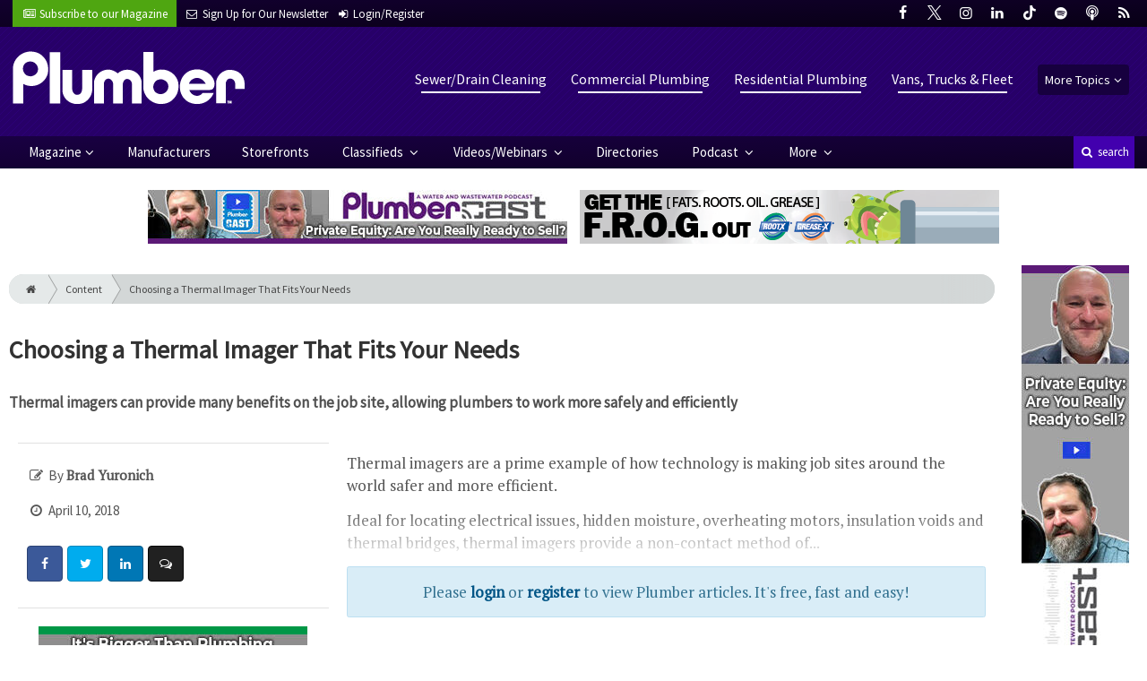

--- FILE ---
content_type: text/html; charset=utf-8
request_url: https://www.plumbermag.com/how-to-articles/ridgid/choosing-a-thermal-imager-that-fits-your-needs
body_size: 12309
content:
	<!DOCTYPE html>
<html xmlns="http://www.w3.org/1999/xhtml" lang="en-US" class="no-js">
<head>
	<meta charset="utf-8">
	<meta http-equiv="X-UA-Compatible" content="IE=edge">
	<meta name="viewport" content="width=device-width, initial-scale=1.0">
	<meta name="theme-color" content="#12002F">
	<link rel="shortcut icon" href="/resources/img/favicon.ico">
	
			<title>Choosing a Thermal Imager That Fits Your Needs | Plumber Magazine</title><meta
http-equiv="Content-Type" content="text/html; charset=utf-8" /><meta
name="referrer" content="always" /><meta
name="robots" content="all" /><meta
name="keywords" content="RIDGID, Featured" /><meta
name="description" content="Choosing a Thermal Imager That Fits Your Needs" /><link
rel="canonical" href="https://www.plumbermag.com/how-to-articles/ridgid/choosing-a-thermal-imager-that-fits-your-needs" /><meta
name="geo.placename" content="Plumber" /><meta
name="dcterms.Identifier" content="https://www.plumbermag.com/how-to-articles/ridgid/choosing-a-thermal-imager-that-fits-your-needs" /><meta
name="dcterms.Format" content="text/html" /><meta
name="dcterms.Relation" content="Plumber Magazine" /><meta
name="dcterms.Language" content="en" /><meta
name="dcterms.Publisher" content="Plumber Magazine" /><meta
name="dcterms.Type" content="text/html" /><meta
name="dcterms.Coverage" content="https://www.plumbermag.com/" /><meta
name="dcterms.Rights" content="Copyright &copy;2026 Plumber." /><meta
name="dcterms.Title" content="Choosing a Thermal Imager That Fits Your Needs" /><meta
name="dcterms.Subject" content="RIDGID, Featured" /><meta
name="dcterms.Contributor" content="Plumber Magazine" /><meta
name="dcterms.Date" content="2026-01-20" /><meta
name="dcterms.Description" content="Choosing a Thermal Imager That Fits Your Needs" /><meta
property="og:type" content="article" /><meta
property="og:locale" content="en_us" /><meta
property="og:url" content="https://www.plumbermag.com/how-to-articles/ridgid/choosing-a-thermal-imager-that-fits-your-needs" /><meta
property="og:title" content="Choosing a Thermal Imager That Fits Your Needs | Plumber Magazine" /><meta
property="og:description" content="Choosing a Thermal Imager That Fits Your Needs" /><meta
property="og:site_name" content="Plumber Magazine" /><meta
property="article:tag" content="RIDGID" /><meta
property="article:tag" content="Featured" /><meta
property="article:modified_time" content="2018-05-29T19:14:49+0000" /><meta
property="article:published_time" content="2018-04-10T12:00:00+0000" /><link
rel="publisher" href="" /> <script type="application/ld+json">{"@context":"http://schema.org","@type":"Corporation","name":"Plumber","url":"https://www.plumbermag.com","location":{"@type":"Place","name":"Plumber","url":"https://www.plumbermag.com"}}</script> <script type="application/ld+json">{"@context":"http://schema.org","@type":"WebSite","name":"Plumber Magazine","description":"Plumber exclusively serves residential and commercial plumbing contractors and franchisees providing everything from repair work and pipe rehabilitation to water conditioning and new construction.","url":"https://www.plumbermag.com","copyrightHolder":{"@type":"Corporation","name":"Plumber","url":"https://www.plumbermag.com","location":{"@type":"Place","name":"Plumber","url":"https://www.plumbermag.com"}},"author":{"@type":"Corporation","name":"Plumber","url":"https://www.plumbermag.com","location":{"@type":"Place","name":"Plumber","url":"https://www.plumbermag.com"}},"creator":{"@type":"Organization"}}</script> <script type="application/ld+json">{"@context":"http://schema.org","@type":"Place","name":"Plumber","url":"https://www.plumbermag.com"}</script> <script type="application/ld+json">{"@context":"http://schema.org","@type":"WebPage","name":"Choosing a Thermal Imager That Fits Your Needs","description":"Choosing a Thermal Imager That Fits Your Needs","url":"https://www.plumbermag.com/how-to-articles/ridgid/choosing-a-thermal-imager-that-fits-your-needs","mainEntityOfPage":"https://www.plumbermag.com/how-to-articles/ridgid/choosing-a-thermal-imager-that-fits-your-needs","inLanguage":"en_us","headline":"Choosing a Thermal Imager That Fits Your Needs","keywords":"RIDGID, Featured","dateCreated":"2018-04-09T18:40:29+0000","dateModified":"2018-05-29T19:14:49+0000","datePublished":"2018-04-10T12:00:00+0000","copyrightYear":"2018","author":{"@type":"Corporation","name":"Plumber","url":"https://www.plumbermag.com","location":{"@type":"Place","name":"Plumber","url":"https://www.plumbermag.com"}},"copyrightHolder":{"@type":"Corporation","name":"Plumber","url":"https://www.plumbermag.com","location":{"@type":"Place","name":"Plumber","url":"https://www.plumbermag.com"}},"publisher":{"@type":"Organization","name":"Plumber","url":"https://www.plumbermag.com","location":{"@type":"Place","name":"Plumber","url":"https://www.plumbermag.com"}},"breadcrumb":{"@type":"BreadcrumbList","itemListElement":[{"@type":"ListItem","position":"1","item":{"@id":"https://www.plumbermag.com","name":"Homepage"}},{"@type":"ListItem","position":"2","item":{"@id":"https://www.plumbermag.com/how-to-articles/ridgid/choosing-a-thermal-imager-that-fits-your-needs","name":"Choosing a Thermal Imager That Fits Your Needs"}}]}}</script> <script type="application/ld+json">{"@context":"http://schema.org","@type":"BreadcrumbList","itemListElement":[{"@type":"ListItem","position":"1","item":{"@id":"https://www.plumbermag.com","name":"Homepage"}},{"@type":"ListItem","position":"2","item":{"@id":"https://www.plumbermag.com/how-to-articles/ridgid/choosing-a-thermal-imager-that-fits-your-needs","name":"Choosing a Thermal Imager That Fits Your Needs"}}]}</script> <script async src="https://www.googletagmanager.com/gtag/js?id=G-1MXWX7C6M0"></script><script>window.dataLayer=window.dataLayer||[];function gtag(){dataLayer.push(arguments);}
gtag('js',new Date());gtag('config','G-1MXWX7C6M0');</script>
		
	<link href="//fonts.googleapis.com/css?family=PT+Serif|Source+Sans+Pro&display=swap" rel="stylesheet">
	
		<link rel="stylesheet" href="https://www.plumbermag.com/cpresources/minimee/adae71e3e5b7b5a139e2d75f3a11283bd6d7888a.css?d=1761834633">
	
			<!--[if !IE]><!--><script type="text/javascript">
		if (/*@cc_on!@*/false) {
			document.documentElement.className+=' js';
		}
		</script><!--<![endif]-->
		
	
	
	
			
																										
																

<script>window.abkw='type-editorial,topic-sewer-drain-cleaning,topic-commercial-plumbing,topic-residential-plumbing,topic-vans-trucks-fleet,tag-ridgid,tag-featured';</script>	
	<script src="https://www.google.com/recaptcha/api.js"></script>
	<script type="text/javascript">
		var recaptchaKey = '6Le1ZUQUAAAAAEtMqzetAujdaLIWY7Yu3sS-ttQu';
	</script>
</head>

<body >
		
			<header class="main">
		<nav class="top-bar clearfix">
		<div class="wrapper">
			<div class="header__signup">
				<ul>
					<li class="print">
						<a href="/order/subscription?ref=header">
							<small><i class="icon-newspaper" aria-hidden="true"></i></small>
							<span class="show">Subscribe</span> <span>to our Magazine</span>
						</a>
					</li>
					
					<li>
						<a href="/newsletter?ref=header">
							<small><i class="icon-envelope" aria-hidden="true"></i></small>
							<span>Sign Up for Our</span> <span class="show">Newsletter</span>
						</a>
					</li>
					
										<li>
													<a href="/account?ref=header">
								<small><i class="icon-login" aria-hidden="true"></i></small>
								<span class="show">Login/Register</span>
							</a>
											</li>
									</ul>
			</div>
			
				<div class="social__icons">
		<ul>
			
							<li class="facebook">
					<a href="https://facebook.com/plumbermag" title="Facebook">
						<i class="icon-facebook"></i>
					</a>
				</li>
							<li class="XTwitter">
					<a href="https://x.com/plumbermag" title="Twitter">
						<i class="icon-XTwitter"></i>
					</a>
				</li>
							<li class="instagram">
					<a href="https://instagram.com/plumber.mag" title="Instagram">
						<i class="icon-instagram"></i>
					</a>
				</li>
							<li class="linkedin">
					<a href="https://www.linkedin.com/company/plumber-magazine" title="LinkedIn">
						<i class="icon-linkedin"></i>
					</a>
				</li>
							<li class="tiktok-icon">
					<a href="https://www.tiktok.com/@plumbermag" title="TikTok">
						<i class="icon-tiktok-icon"></i>
					</a>
				</li>
							<li class="spotify">
					<a href="https://open.spotify.com/show/08aHilafYhUKPuA1ZXzVBM" title="Spotify">
						<i class="icon-spotify"></i>
					</a>
				</li>
							<li class="podcast">
					<a href="https://podcasts.apple.com/us/podcast/cleaner-msw-plumber-podcast/id1790698772" title="Apple Podcast">
						<i class="icon-podcast"></i>
					</a>
				</li>
							<li class="rss">
					<a href="/feeds/rss.rss" title="RSS">
						<i class="icon-rss"></i>
					</a>
				</li>
					</ul>
	</div>

		</div>
	</nav>
	
	<nav class="topics">
	<div class="wrapper nav-container">
		<ul class="nav">
							<li>
					<a href="https://www.plumbermag.com/information-about/sewer-drain-cleaning">
													Sewer/Drain Cleaning
											</a>
				</li>
							<li>
					<a href="https://www.plumbermag.com/information-about/commercial-plumbing">
													Commercial Plumbing
											</a>
				</li>
							<li>
					<a href="https://www.plumbermag.com/information-about/residential-plumbing">
													Residential Plumbing
											</a>
				</li>
							<li>
					<a href="https://www.plumbermag.com/information-about/vans-trucks-fleet">
													Vans, Trucks &amp; Fleet
											</a>
				</li>
						
			<li class="sub-menu-parent">
				<div class="sub-menu-parent-link more-topics">More Topics</div>
				<ul class="sub-menu sub-menu-topics">
											<li class="">
							<a href="https://www.plumbermag.com/information-about/location-leak-detection" class="sub-menu-link">
																	Location/Leak Detection
															</a>
						</li>
											<li class="">
							<a href="https://www.plumbermag.com/information-about/septic-systems" class="sub-menu-link">
																	Septic Systems
															</a>
						</li>
											<li class="">
							<a href="https://www.plumbermag.com/information-about/business-marketing-sales" class="sub-menu-link">
																	Business
															</a>
						</li>
											<li class="">
							<a href="https://www.plumbermag.com/information-about/tools" class="sub-menu-link">
																	Tools
															</a>
						</li>
											<li class="">
							<a href="https://www.plumbermag.com/information-about/hvac" class="sub-menu-link">
																	HVAC
															</a>
						</li>
											<li class="">
							<a href="https://www.plumbermag.com/information-about/fixtures-materials" class="sub-menu-link">
																	Fixtures/Materials
															</a>
						</li>
											<li class="">
							<a href="https://www.plumbermag.com/information-about/relining-rehab" class="sub-menu-link">
																	Relining/Rehab
															</a>
						</li>
											<li class="">
							<a href="https://www.plumbermag.com/information-about/tv-inspection" class="sub-menu-link">
																	TV Inspection
															</a>
						</li>
											<li class="">
							<a href="https://www.plumbermag.com/information-about/water-well-systems" class="sub-menu-link">
																	Water/Well Systems
															</a>
						</li>
											<li class="">
							<a href="https://www.plumbermag.com/information-about/safety" class="sub-menu-link">
																	Safety
															</a>
						</li>
											<li class="">
							<a href="https://www.plumbermag.com/information-about/education-training" class="sub-menu-link">
																	Education/Training
															</a>
						</li>
											<li class="">
							<a href="https://www.plumbermag.com/information-about/general" class="sub-menu-link">
																	General
															</a>
						</li>
											<li class="">
							<a href="https://www.plumbermag.com/information-about/weq-fair" class="sub-menu-link">
																	WEQ Fair
															</a>
						</li>
											<li class="">
							<a href="https://www.plumbermag.com/information-about/expo" class="sub-menu-link">
																	WWETT Show
															</a>
						</li>
									</ul>
			</li>
		</ul>
	</div>
</nav>	
	<div class="wrapper__logo">
		<h1 class="logo">
			<a href="/"></a>
		</h1>
	</div>
		
	<nav class="site clearfix">
	<div class="wrapper">
		<a href="#" id="nav__mobile-btn">
			<span class="menu-icon"></span>
			Menu
		</a>
		<a href="#" id="nav__search-btn">
			<i class="icon-search"></i>
			search
		</a>
	
		<div class="nav-container">
			<ul class="nav">
				<li class="sub-menu-parent">
					<a href="/magazine" class="sub-menu-parent-link secondary-nav no-bg">Magazine</a>
					
					<ul class="sub-menu sub-menu-secondary-nav sub-menu-magazine">
													<li>
								<div class="header__issue-cover">
									<a href="https://www.plumbermag.com/magazine/2026/01" class="sub-menu-link">
										<h3 class="u__text-center">January 2026</h3>
										
																														<img src="https://cole-plumbermag.imgix.net/https%3A%2F%2Fwww.plumbermag.com%2Fuploads%2Fissues%2F2601-PLUCover.jpg?fit=clip&amp;h=200&amp;ixlib=php-1.1.0&amp;q=75&amp;s=44244ba379897fa382bdd89486bec19c" alt="January 2026">
										
									</a>
								</div>
							</li>
							
							<li>
								<a href="https://www.plumbermag.com/magazine/2026/01" class="sub-menu-link">
									Current Issue
								</a>
							</li>
							
							<li>
								<a href="/magazine/archive" class="sub-menu-link">
									Past Issues
								</a>
							</li>
							
							<li>
								<a href="/ezine/2026/01" class="sub-menu-link">
									Current E-Zine
								</a>
							</li>
							
							<li>
								<a href="/ezine" class="sub-menu-link">
									E-Zine Archive
								</a>
							</li>
												
						<li>
							<a href="/order/subscription?ref=navigation" class="sub-menu-link subscribe">Subscribe</a>
						</li>
					</ul>
				</li>

															<li>
							<a href="https://www.plumbermag.com/manufacturers" title="Find Manufacturers &amp; Dealers">
								Manufacturers
							</a>
						</li>
										
															<li>
							<a href="https://www.plumbermag.com/storefront" title="">
								Storefronts
							</a>
						</li>
										
															<li class="sub-menu-parent">
							<a href="https://www.plumbermag.com/classifieds" title="Classified Ads/Equipment for Sale" class="sub-menu-parent-link secondary-nav no-bg">
								Classifieds
							</a>
							<ul class="sub-menu sub-menu-secondary-nav">
																	<li>
										<a href="https://www.plumbermag.com/classifieds" class="sub-menu-link ">
											View Classifieds
										</a>
									</li>
																	<li>
										<a href="https://www.plumbermag.com/classifieds/place-ad" class="sub-menu-link placeAd">
											Place a Classified
										</a>
									</li>
															</ul>
						</li>
										
															<li class="sub-menu-parent">
							<a href="https://www.plumbermag.com/video" title="Videos/Webinars" class="sub-menu-parent-link secondary-nav no-bg">
								Videos/Webinars
							</a>
							<ul class="sub-menu sub-menu-secondary-nav">
																	<li>
										<a href="https://www.plumbermag.com/video" class="sub-menu-link ">
											View All Videos
										</a>
									</li>
																	<li>
										<a href="https://www.plumbermag.com/webinar" class="sub-menu-link ">
											Webinars
										</a>
									</li>
															</ul>
						</li>
										
															<li>
							<a href="https://www.plumbermag.com/equipment" title="">
								Directories
							</a>
						</li>
										
															<li class="sub-menu-parent">
							<a href="https://www.plumbermag.com/podcast" title="Podcast" class="sub-menu-parent-link secondary-nav no-bg">
								Podcast
							</a>
							<ul class="sub-menu sub-menu-secondary-nav">
																	<li>
										<a href="https://www.plumbermag.com/podcast" class="sub-menu-link ">
											Tune In to the Podcast
										</a>
									</li>
																	<li>
										<a href="https://www.plumbermag.com/podcast-form" class="sub-menu-link ">
											Be a Podcast Guest
										</a>
									</li>
															</ul>
						</li>
										
															<li class="sub-menu-parent">
							<a href="https://www.plumbermag.com/#" title="" class="sub-menu-parent-link secondary-nav no-bg">
								More
							</a>
							<ul class="sub-menu sub-menu-secondary-nav">
																	<li>
										<a href="https://www.plumbermag.com/whitepapers" class="sub-menu-link ">
											White Papers/Case Studies
										</a>
									</li>
																	<li>
										<a href="https://www.plumbermag.com/information-about/expo" class="sub-menu-link ">
											WWETT Show
										</a>
									</li>
																	<li>
										<a href="https://www.plumbermag.com/enews" class="sub-menu-link ">
											E-News Archive
										</a>
									</li>
															</ul>
						</li>
										
							</ul>
		</div>
	
		<div class="header__search-container">
			<form action="https://www.plumbermag.com/search/results" class="form__search">
				<div class="input-wrapper">
					<input type="search" name="q" class="header__search-input zone" data-zone="search" placeholder="Search...">
				</div>
				<button type="submit" class="header__search-submit icon-search"></button>
			</form>
			
			<a href="/search" class="header__advanced-search">Advanced</a>
		</div>
	</div>
</nav></header>	
	
		<div class="zone" data-zone="banner"></div>
	

		<main id="main" class="wrapper wrapper__home  container-fluid" role="main">
		<div class="row">
			<section class="content-grid-main  zone-wrapper zone-main">
					<section class="main__wrapper main__article  col-xs-12">
		<div class="row">
						<article class="article">
	<div class="row">
		<div class="col-sm-12">
			<header class="article__header">
					<div class="breadcrumb"><a href="/"><i class="icon-home"></i></a><a href="/how-to-articles">Content</a><a href="https://www.plumbermag.com/how-to-articles/ridgid/choosing-a-thermal-imager-that-fits-your-needs">Choosing a Thermal Imager That Fits Your Needs</a></div>	

	<h1 class="article__title">
		Choosing a Thermal Imager That Fits Your Needs
		
			</h1>
	
	<div class="article__summary">
		<p>Thermal imagers can provide many benefits on the job site, allowing plumbers to work more safely and efficiently</p>
	</div>
</header>			
					</div>
	</div>
	
	<section class="row">
					<div class="col-xs-12">
				<div class="article__body-container  clearfix">
					<div class="article__sidebar col-xs-12 col-lg-4">
						<div class="article__meta-bar">
	<ul class="meta__content">
				
					<li class="meta__author">
				<i class="icon-edit"></i>
				By <span class="meta__author-name">Brad Yuronich</span>
			</li>
				
		<li class="meta__issue">
			<i class="icon-clock-o"></i>
							April 10, 2018
					</li>
		
		
				
		<li class="meta__share">
																	<a
						target="_blank"
						title="Facebook"
						aria-label="Share: Facebook"
						href="https://www.facebook.com/sharer/sharer.php?u=https://www.plumbermag.com/how-to-articles/ridgid/choosing-a-thermal-imager-that-fits-your-needs"
						class="facebook icon-border hint--top-right"
					>
						<i class="icon-facebook"></i>
					</a>
					
																	<a
						target="_blank"
						title="Twitter"
						aria-label="Share: Twitter"
						href="https://twitter.com/intent/tweet?text=Choosing a Thermal Imager That Fits Your Needs&source=sharethiscom&related=sharethis&url=https://www.plumbermag.com/how-to-articles/ridgid/choosing-a-thermal-imager-that-fits-your-needs"
						class="twitter icon-border hint--top-right"
					>
						<i class="icon-twitter"></i>
					</a>
					
																				<a
						target="_blank"
						title="LinkedIn"
						aria-label="Share: LinkedIn"
						href="https://www.linkedin.com/sharing/share-offsite/?url=https://www.plumbermag.com/how-to-articles/ridgid/choosing-a-thermal-imager-that-fits-your-needs"
						class="linkedin icon-border hint--top-right"
					>
						<i class="icon-linkedin"></i>
					</a>
				
																	<a
						title="Comment"
						aria-label="Comment"
						href="#comments"
						class="comment icon-border hint--top-right"
					>
						<i class="icon-chat"></i>
					</a>
						
		</li>
	</ul>
</div>						
						<div class="sidebar__appendFrom" data-set="sidebar">
							<div class="sidebar__appendContent">
								
								
																
																
								<div class="zone" data-zone="boombox"></div>

<div class="card">
	<h3 class="card-header  u__margin-reset">Filed Under</h3>
	<div class="text__small">
		<div class="list-group list-group-flush">
							<a href="/tags/ridgid" class="list-group-item list-group-item-action">RIDGID</a>
							<a href="/tags/featured" class="list-group-item list-group-item-action">Featured</a>
					</div>
	</div>
</div>

<div class="card card-inverse">
	<h3 class="card-header card-custom-primary">Sign Me Up!</h3>
	<div class="card-block">
		<div class="u__margin-bottom">
			Join your colleagues who already get great content delivered right to their inbox.
		</div>
		
		<a href="/newsletter?ref=sidebar" class="btn btn__primary btn__block btn__bold btn__large btn__text-white  u__text-center">
			<h3 class="m-0">Sign up Digital!</h3>
		</a>
		
		<hr>
		
		<div class="u__margin-bottom">
			If you don't want to bring your iPad into the bathroom, we can send you a magazine subscription for free!
		</div>
		
		<a href="/order/subscription?ref=sidebar" class="btn btn__danger btn__block btn__bold btn__large btn__text-white  u__text-center">
			<h3 class="m-0">Subscribe to Print!</h3>
		</a>
	</div>
</div>							</div>
						</div>
					</div>
					
					<div class="article__body  col-xs-12 col-lg-8">
												
						

			
					
		
				




		
	<div class="fade-btm">
																<p>Thermal imagers are a prime example of how technology is making job sites around the world safer and more efficient.
  </p>
<p>Ideal for locating electrical issues, hidden moisture, overheating motors, insulation voids and thermal bridges, thermal imagers provide a non-contact method of...</p>	</div>
		
		<div class="alert alert-info mb-5  u__text-center  clearfix">
			Please
			<a href="/account?return=49878" class="font-weight__bold">login</a> or
			<a href="/account/register?return=49878" class="font-weight__bold">register</a>
			to view Plumber articles. It's free, fast and easy!
		</div>
		
			
						
											
						
												<div class="row">
														<!-- product-dynamic 1x1 [javascript] -->
		<script type="text/javascript">
		var rnd = window.rnd || Math.floor(Math.random()*10e6);
		var pid553646 = window.pid553646 || rnd;
		var plc553646 = window.plc553646 || 0;
		var abkw = window.abkw || '';
		var absrc = 'https://adbutler-fermion.com/adserve/;ID=173446;size=1x1;setID=553646;type=js;sw='+screen.width+';sh='+screen.height+';spr='+window.devicePixelRatio+';kw='+abkw+';pid='+pid553646+';place='+(plc553646++)+';rnd='+rnd+';click=CLICK_MACRO_PLACEHOLDER';
		document.write('<scr'+'ipt src="'+absrc+'" type="text/javascript"></scr'+'ipt>');
		</script>
															<!-- product-dynamic 1x1 [javascript] -->
		<script type="text/javascript">
		var rnd = window.rnd || Math.floor(Math.random()*10e6);
		var pid553646 = window.pid553646 || rnd;
		var plc553646 = window.plc553646 || 0;
		var abkw = window.abkw || '';
		var absrc = 'https://adbutler-fermion.com/adserve/;ID=173446;size=1x1;setID=553646;type=js;sw='+screen.width+';sh='+screen.height+';spr='+window.devicePixelRatio+';kw='+abkw+';pid='+pid553646+';place='+(plc553646++)+';rnd='+rnd+';click=CLICK_MACRO_PLACEHOLDER';
		document.write('<scr'+'ipt src="'+absrc+'" type="text/javascript"></scr'+'ipt>');
		</script>
															<!-- product-dynamic 1x1 [javascript] -->
		<script type="text/javascript">
		var rnd = window.rnd || Math.floor(Math.random()*10e6);
		var pid553646 = window.pid553646 || rnd;
		var plc553646 = window.plc553646 || 0;
		var abkw = window.abkw || '';
		var absrc = 'https://adbutler-fermion.com/adserve/;ID=173446;size=1x1;setID=553646;type=js;sw='+screen.width+';sh='+screen.height+';spr='+window.devicePixelRatio+';kw='+abkw+';pid='+pid553646+';place='+(plc553646++)+';rnd='+rnd+';click=CLICK_MACRO_PLACEHOLDER';
		document.write('<scr'+'ipt src="'+absrc+'" type="text/javascript"></scr'+'ipt>');
		</script>
															<!-- product-dynamic 1x1 [javascript] -->
		<script type="text/javascript">
		var rnd = window.rnd || Math.floor(Math.random()*10e6);
		var pid553646 = window.pid553646 || rnd;
		var plc553646 = window.plc553646 || 0;
		var abkw = window.abkw || '';
		var absrc = 'https://adbutler-fermion.com/adserve/;ID=173446;size=1x1;setID=553646;type=js;sw='+screen.width+';sh='+screen.height+';spr='+window.devicePixelRatio+';kw='+abkw+';pid='+pid553646+';place='+(plc553646++)+';rnd='+rnd+';click=CLICK_MACRO_PLACEHOLDER';
		document.write('<scr'+'ipt src="'+absrc+'" type="text/javascript"></scr'+'ipt>');
		</script>
							</div>
					</div>
				</div>
				
				<div class="sidebar__appendTo" data-set="sidebar"></div>
				
								




	
	<hr>
	<div class="row">
		<h3 class="header__popular  col-lg-12"><i class="icon-flag-empty"></i> Popular <span>Stories</span></h3>
	</div>

	<div class="content content__row  u__margin-btm-reset  row">
		<div class="content__entry-row">
					<div class="related__entry  editorial  col-xs-12 col-sm-6 col-md-4">
				<a href="https://www.plumbermag.com/how-to-articles/supply-installation-oatey-residential/how-modular-plumbing-supply-boxes-streamline-residential-rough-in?ref=popular_bottom" title="How Modular Plumbing Supply Boxes Streamline Residential Rough-In">
					<span class="date">January 19, 2026</span>
					
																							<img src="https://cole-plumbermag.imgix.net/https%3A%2F%2Fwww.plumbermag.com%2Fuploads%2Fimages%2FIMG_3369.JPG?crop=focalpoint&amp;fit=crop&amp;fp-x=0.5&amp;fp-y=0.5&amp;h=210&amp;ixlib=php-1.1.0&amp;q=75&amp;w=365&amp;s=d1fb0568812404926245cabafb90b413" alt="How Modular Plumbing Supply Boxes Streamline Residential Rough-In" class="">
										
					<div class="cover">
						<span class="title">
							How Modular Plumbing Supply Boxes Streamline Residential Rough-In
						</span>
					</div>
				</a>
			</div>
					<div class="related__entry  editorial  col-xs-12 col-sm-6 col-md-4">
				<a href="https://www.plumbermag.com/how-to-articles/association-nassco-of-training/nassco-celebrates-50-years?ref=popular_bottom" title="NASSCO Celebrates 50 Years">
					<span class="date">January 15, 2026</span>
					
																							<img src="https://cole-plumbermag.imgix.net/https%3A%2F%2Fwww.plumbermag.com%2Fuploads%2Fimages%2FPlumber-Update.jpg?crop=focalpoint&amp;fit=crop&amp;fp-x=0.5&amp;fp-y=0.5&amp;h=210&amp;ixlib=php-1.1.0&amp;q=75&amp;w=365&amp;s=6e93eb59b3fb2e543903da8ad718b9fd" alt="NASSCO Celebrates 50 Years" class="">
										
					<div class="cover">
						<span class="title">
							NASSCO Celebrates 50 Years
						</span>
					</div>
				</a>
			</div>
					<div class="related__entry  editorial  col-xs-12 col-sm-6 col-md-4">
				<a href="https://www.plumbermag.com/how-to-articles/jobber-education-training/keynote-speakers-announced-for-jobber-summit-2026?ref=popular_bottom" title="Keynote Speakers Announced for Jobber Summit 2026">
					<span class="date">January 13, 2026</span>
					
																							<img src="https://cole-plumbermag.imgix.net/https%3A%2F%2Fwww.plumbermag.com%2Fuploads%2Fimages%2FEducation-Training.jpg?crop=focalpoint&amp;fit=crop&amp;fp-x=0.5&amp;fp-y=0.5&amp;h=210&amp;ixlib=php-1.1.0&amp;q=75&amp;w=365&amp;s=ba4c781d790ebc6e1b1ac32e374a4693" alt="Keynote Speakers Announced for Jobber Summit 2026" class="">
										
					<div class="cover">
						<span class="title">
							Keynote Speakers Announced for Jobber Summit 2026
						</span>
					</div>
				</a>
			</div>
					<div class="related__entry  blog  col-xs-12 col-sm-6 col-md-4">
				<a href="https://www.plumbermag.com/blog/2026/01/waterjetting-equipment-best-practices-for-pros_sc_01ck7?ref=popular_bottom" title="Waterjetting Equipment: Best Practices for Pros">
					<span class="date">January 12, 2026</span>
					
																							<img src="https://cole-plumbermag.imgix.net/https%3A%2F%2Fwww.plumbermag.com%2Fuploads%2Fimages%2FMW-1450-1.jpeg?crop=focalpoint&amp;fit=crop&amp;fp-x=0.5&amp;fp-y=0.5&amp;h=210&amp;ixlib=php-1.1.0&amp;q=75&amp;w=365&amp;s=243a9e53955f2725a69a87976ab19c62" alt="Waterjetting Equipment: Best Practices for Pros" class="">
										
					<div class="cover">
						<span class="title">
							Waterjetting Equipment: Best Practices for Pros
						</span>
					</div>
				</a>
			</div>
					<div class="related__entry  editorial  col-xs-12 col-sm-6 col-md-4">
				<a href="https://www.plumbermag.com/how-to-articles/hiring-career-industry-involvement/introducing-dirty-drops-weekly-clearing-career-pathways-for-young-professionals?ref=popular_bottom" title="Introducing Dirty Drops Weekly: Clearing Career Pathways for Young Professionals">
					<span class="date">January 12, 2026</span>
					
																							<img src="https://cole-plumbermag.imgix.net/https%3A%2F%2Fwww.plumbermag.com%2Fuploads%2Fimages%2FDirty-Drops.jpg?crop=focalpoint&amp;fit=crop&amp;fp-x=0.5&amp;fp-y=0.5&amp;h=210&amp;ixlib=php-1.1.0&amp;q=75&amp;w=365&amp;s=e1ccfc578728f334cc50e40cedd19a75" alt="Introducing Dirty Drops Weekly: Clearing Career Pathways for Young Professionals" class="">
										
					<div class="cover">
						<span class="title">
							Introducing Dirty Drops Weekly: Clearing Career Pathways for Young Professionals
						</span>
					</div>
				</a>
			</div>
					<div class="related__entry  blog  col-xs-12 col-sm-6 col-md-4">
				<a href="https://www.plumbermag.com/blog/2026/01/4-questions-to-consider-when-choosing-a-pipe-inspection-camera-system_sc_01ck7?ref=popular_bottom" title="4 Questions to Consider When Choosing a Pipe Inspection Camera System">
					<span class="date">January 09, 2026</span>
					
																							<img src="https://cole-plumbermag.imgix.net/https%3A%2F%2Fwww.plumbermag.com%2Fuploads%2Fimages%2FGen-Eye-X-POD-Plus-In-Use-Gray-Crop.jpg?crop=focalpoint&amp;fit=crop&amp;fp-x=0.5&amp;fp-y=0.5&amp;h=210&amp;ixlib=php-1.1.0&amp;q=75&amp;w=365&amp;s=cb3c510e90c05ad61380003eaf5d66e4" alt="4 Questions to Consider When Choosing a Pipe Inspection Camera System" class="">
										
					<div class="cover">
						<span class="title">
							4 Questions to Consider When Choosing a Pipe Inspection Camera System
						</span>
					</div>
				</a>
			</div>
				</div>
	</div>
			</div>
				
		<div class="col-xs-12">
			<hr>
<div class="row" id="comments">
	<h3 class="header__generic  col-lg-12"><i class="icon-chat"></i> Discussion</h3>
</div>

<div class="dialog dialog-info comments">
	Comments on this site are submitted by users and are not endorsed by nor do they reflect the views or opinions of COLE Publishing, Inc. <em>Comments are moderated before being posted.</em>
</div>

<div id="disqus_thread"></div>
<script type="text/javascript">
	var disqus_shortname	= 'plumbermag'; 	var disqus_config = function () {
		this.page.url = 'https://www.plumbermag.com/how-to-articles/ridgid/choosing-a-thermal-imager-that-fits-your-needs';
					this.page.identifier = 'Content-49878';
			};
</script>
<script src="https://www.plumbermag.com/cpresources/minimee/39a75feab0fa1e0e6ee42113adc3ccc623cfa0c0.js?d=1761834637"></script>
<noscript><div class="dialog dialog-warning u__text-center">Please enable JavaScript to view the comments.</div></noscript>		</div>
		
	</section>
	
</article><!-- /article -->		</div>
	</section>
				
				
				

							</section>
			
							<aside class="content-grid-sky  zone-wrapper zone-sky">
					<div class="zone" data-zone="skyscraper"></div>
				</aside>
					</div>
	</main>
	
	<div class="zone">
		<div class="banner-bottom" data-set="banner-2"></div>
	</div>	

		<footer class="main">
		
		<div class="wrapper  container-fluid">
			<div class="row">
							</div>
		</div>
		
		
<nav class="footer__sections">
	<div class="wrapper  container-fluid">
		<div class="row">
			<div class="footer__column  col-sm-6 col-md-3 col-lg-3">
				<h3 class="header__footer">
					Plumber
				</h3>
		
				<ul>
											<li>
							<a href="https://www.plumbermag.com/contact" title="">
								Contact Us
							</a>
						</li>
											<li>
							<a href="https://www.plumbermag.com/suggestions" title="">
								Suggestions
							</a>
						</li>
											<li>
							<a href="https://www.plumbermag.com/newsletter" title="Sign up for our newsletter">
								Newsletter
							</a>
						</li>
											<li>
							<a href="https://www.plumbermag.com/media-kit" title="Download our Media Kit for Advertisement Specs &amp; Pricing">
								Media Kit &amp; Advertising
							</a>
						</li>
											<li>
							<a href="https://www.plumbermag.com/alerts" title="Sign up for our content alerts">
								Email Alerts
							</a>
						</li>
											<li>
							<a href="https://www.plumbermag.com/magazine/current" title="">
								Current Issue
							</a>
						</li>
											<li>
							<a href="https://www.plumbermag.com/magazine/archive" title="">
								Past Issues
							</a>
						</li>
											<li>
							<a href="https://www.plumbermag.com/buyers-guide" title="">
								Annual Buyer&#039;s Guide
							</a>
						</li>
											<li>
							<a href="https://www.plumbermag.com/enews" title="">
								E-News Archive
							</a>
						</li>
											<li>
							<a href="https://www.plumbermag.com/dirty-drops" title="">
								Dirty Drops
							</a>
						</li>
									</ul>
				
				<br>
					<div class="list-inline">
		<ul>
						<li>Social</li>
			
							<li class="facebook">
					<a href="https://facebook.com/plumbermag" title="Facebook">
						<i class="icon-facebook"></i>
					</a>
				</li>
							<li class="XTwitter">
					<a href="https://x.com/plumbermag" title="Twitter">
						<i class="icon-XTwitter"></i>
					</a>
				</li>
							<li class="instagram">
					<a href="https://instagram.com/plumber.mag" title="Instagram">
						<i class="icon-instagram"></i>
					</a>
				</li>
							<li class="linkedin">
					<a href="https://www.linkedin.com/company/plumber-magazine" title="LinkedIn">
						<i class="icon-linkedin"></i>
					</a>
				</li>
							<li class="tiktok-icon">
					<a href="https://www.tiktok.com/@plumbermag" title="TikTok">
						<i class="icon-tiktok-icon"></i>
					</a>
				</li>
							<li class="spotify">
					<a href="https://open.spotify.com/show/08aHilafYhUKPuA1ZXzVBM" title="Spotify">
						<i class="icon-spotify"></i>
					</a>
				</li>
							<li class="podcast">
					<a href="https://podcasts.apple.com/us/podcast/cleaner-msw-plumber-podcast/id1790698772" title="Apple Podcast">
						<i class="icon-podcast"></i>
					</a>
				</li>
							<li class="rss">
					<a href="/feeds/rss.rss" title="RSS">
						<i class="icon-rss"></i>
					</a>
				</li>
					</ul>
	</div>

			</div>
	
			<div class="footer__column  col-sm-6 col-md-3 col-lg-3">
				<h3 class="header__footer">
					Sections
				</h3>
		
				<ul>
											<li><a href="https://www.plumbermag.com/information-about/sewer-drain-cleaning">Sewer/Drain Cleaning</a></li>
											<li><a href="https://www.plumbermag.com/information-about/commercial-plumbing">Commercial Plumbing</a></li>
											<li><a href="https://www.plumbermag.com/information-about/residential-plumbing">Residential Plumbing</a></li>
											<li><a href="https://www.plumbermag.com/information-about/vans-trucks-fleet">Vans, Trucks &amp; Fleet</a></li>
									</ul>
				
				<hr>
				
				<ul>
												
							<li>
								<a href="https://www.plumbermag.com/manufacturers" title="Find Manufacturers &amp;amp; Dealers">
									Manufacturers
								</a>
							</li>
																		
							<li>
								<a href="https://www.plumbermag.com/storefront" title="">
									Storefronts
								</a>
							</li>
																		
							<li>
								<a href="https://www.plumbermag.com/classifieds" title="Classified Ads/Equipment for Sale">
									Classifieds
								</a>
							</li>
																		
							<li>
								<a href="https://www.plumbermag.com/video" title="Videos/Webinars">
									Videos/Webinars
								</a>
							</li>
																		
							<li>
								<a href="https://www.plumbermag.com/equipment" title="">
									Directories
								</a>
							</li>
																		
							<li>
								<a href="https://www.plumbermag.com/podcast" title="Podcast">
									Podcast
								</a>
							</li>
																										</ul>
			</div>
	
			<div class="footer__column  col-sm-6 col-md-3 col-lg-3">
				<h3 class="header__footer">
					Trending
				</h3>
				
														<ul>
													<li>
								<a href="/tags/small-business">
									Small Business
								</a>
							</li>
													<li>
								<a href="/tags/residential-plumbing">
									Residential Plumbing
								</a>
							</li>
													<li>
								<a href="/tags/drain-cleaning">
									Drain Cleaning
								</a>
							</li>
													<li>
								<a href="/tags/featured">
									Featured
								</a>
							</li>
													<li>
								<a href="/tags/business-strategy">
									Business Strategy
								</a>
							</li>
													<li>
								<a href="/tags/plumbing">
									Plumbing
								</a>
							</li>
													<li>
								<a href="/tags/ridgid">
									RIDGID
								</a>
							</li>
													<li>
								<a href="/tags/general-pipe-cleaners-div-of-general-wire-spring">
									General Pipe Cleaners, div. of General Wire Spring
								</a>
							</li>
													<li>
								<a href="/tags/commercial-plumbing">
									Commercial Plumbing
								</a>
							</li>
													<li>
								<a href="/tags/employee">
									Employee
								</a>
							</li>
											</ul>
							</div>
	
			<div class="footer__column  col-sm-6 col-md-3 col-lg-3">
				<h3 class="header__footer">
					Publications &amp; Trade Shows
				</h3>
		
				<ul>
																		<li><a href="http://www.cleaner.com?ref=plumber">cleaner.com</a></li>
													<li><a href="http://www.digdifferent.com?ref=plumber">digdifferent.com</a></li>
													<li><a href="http://www.mswmag.com?ref=plumber">mswmag.com</a></li>
													<li><a href="http://www.onsiteinstaller.com?ref=plumber">onsiteinstaller.com</a></li>
													<li><a href="http://www.promonthly.com?ref=plumber">promonthly.com</a></li>
													<li><a href="http://www.pumper.com?ref=plumber">pumper.com</a></li>
													<li><a href="http://www.pumpertrader.com?ref=plumber">pumpertrader.com</a></li>
													<li><a href="http://www.tpomag.com?ref=plumber">tpomag.com</a></li>
													<li><a target="_blank" href="https://www.wwettshow.com/">WWETT Show</a></li>
									</ul>
			</div>
		</div>
	</div>
</nav>
<div class="footer__information">
	<div class="wrapper	">
		<h2 class="cole-logo"><a href="http://www.colepublishing.com/"></a></h2>
		<div class="copyright">
			&copy; 2026 Plumber All Rights Reserved
			| <a href="/privacy">Privacy Policy</a>
			| <a href="/terms-of-service">Terms of Service</a>
		</div>
	</div>
</div>


		
	</footer>
	
		<div class="modal__intent-container"></div>
	
		<script>
		var entry_id = 49878;
		var coleZoneParams = {
			params : {
				'page': 'editorial',
				'weblocation': 'weblocation:how-to-articles',
				'filters': 'webargument:49878'
			}
		};
	</script>
	
				<script type="text/javascript">
			var csrfTokenName = "CRAFT_CSRF_TOKEN";
			var csrfTokenValue = "MuS1YWUMKG~Bu4AN9Neby92CZ4DSnV6xLpQ2VM_A";
		</script>
		<script src="//ajax.googleapis.com/ajax/libs/jquery/2.2.2/jquery.min.js"></script>
		<script>window.jQuery || document.write('<script src="/resources/js/vendor/jquery-2.2.2.min.js"><\/script>')</script>
		
				<script src="https://www.plumbermag.com/cpresources/minimee/53b04e33232e510c6641456c532a66642d583fb9.js?d=1761834634"></script>
	
	
		
		
										
					

								
											
											
							

				<script>
		var relatedEntries = [{"type":"generic","label":"Related","text":"How to Select the Right Press Tool","url":"https:\/\/www.plumbermag.com\/how-to-articles\/ridgid-plumbing-press-commercial\/how-to-select-the-right-press-tool","icon":""},{"type":"generic","label":"Related","text":"Selecting a Camera Reel and Monitor","url":"https:\/\/www.plumbermag.com\/how-to-articles\/pipeline-camera-system-ridgid\/selecting-a-camera-reel-and-monitor","icon":""},{"type":"generic","label":"Related","text":"Tools for Success in Commercial Plumbing","url":"https:\/\/www.plumbermag.com\/how-to-articles\/plumbing-commercial-ridgid\/tools-for-success-in-commercial-plumbing","icon":""},{"type":"newsletter","label":"Newsletter","text":"Save the trees for beavers, sign up for our E-Newsletter!","url":"\/newsletter"},{"type":"generic","label":"Subscribe","text":"If you don't want to bring your iPad into the bathroom, we can send you a magazine subscription for free!","url":"\/order\/subscription"}];
		var relatedEntryIds = ["80518","79526","78609"];
	</script>

		<script class="hbArticleInjectTemplate" id="genericInjected-template" data-name="generic" type="text/x-handlebars-template">
		
			<div id="related-{{count}}" class="article__related  clearfix">
				<strong>{{label}}: </strong>
				<a href="{{url}}?ref=related_body">
					{{text}}
					{{#if icon}}
						<i class="{{icon}}"></i>
					{{/if}}
				</a>
			</div>
		
	</script>

	<script class="hbArticleInjectTemplate" id="injectedNewsletter-template" data-name="newsletter" type="text/x-handlebars-template">
		
			<div id="related-{{count}}" class="article__related  clearfix">
				<form method="post" action="/newsletter" accept-charset="UTF-8" id="injectedNewsletter" class="newsletter-form">
					<input type="hidden" name="action" value="newsletter/submitNewsletter">
					<input type="hidden" name="redirect" value="newsletter/thanks">
					<input type="text" name="p_password" style="display: none !important" tabindex="-1" autocomplete="off" value="">
					
					<div class="col-xs-12 col-md-2"></div>
					<div class="col-xs-12 col-md-8">
						<div class="u__margin-bottom">
							{{text}}
						</div>
						
						<div class="form-group">
							<input type="email" name="email" class="form-control" placeholder="you@email.com" required>
						</div>
		
		
						<div class="form-group">
							<select name="country" id="" class="form-control" required>
	<option value="">Please select a country</option>
			<option
			value="United States"
					>
			United States
		</option>
			<option
			value="Afghanistan"
					>
			Afghanistan
		</option>
			<option
			value="Albania"
					>
			Albania
		</option>
			<option
			value="Algeria"
					>
			Algeria
		</option>
			<option
			value="American Samoa"
					>
			American Samoa
		</option>
			<option
			value="Andorra"
					>
			Andorra
		</option>
			<option
			value="Angola"
					>
			Angola
		</option>
			<option
			value="Anguilla"
					>
			Anguilla
		</option>
			<option
			value="Antarctica"
					>
			Antarctica
		</option>
			<option
			value="Antigua and Barbuda"
					>
			Antigua and Barbuda
		</option>
			<option
			value="Argentina"
					>
			Argentina
		</option>
			<option
			value="Armenia"
					>
			Armenia
		</option>
			<option
			value="Aruba"
					>
			Aruba
		</option>
			<option
			value="Australia"
					>
			Australia
		</option>
			<option
			value="Austria"
					>
			Austria
		</option>
			<option
			value="Azerbaijan"
					>
			Azerbaijan
		</option>
			<option
			value="Bahamas"
					>
			Bahamas
		</option>
			<option
			value="Bahrain"
					>
			Bahrain
		</option>
			<option
			value="Bangladesh"
					>
			Bangladesh
		</option>
			<option
			value="Barbados"
					>
			Barbados
		</option>
			<option
			value="Belarus"
					>
			Belarus
		</option>
			<option
			value="Belgium"
					>
			Belgium
		</option>
			<option
			value="Belize"
					>
			Belize
		</option>
			<option
			value="Benin"
					>
			Benin
		</option>
			<option
			value="Bermuda"
					>
			Bermuda
		</option>
			<option
			value="Bhutan"
					>
			Bhutan
		</option>
			<option
			value="Bolivia"
					>
			Bolivia
		</option>
			<option
			value="Bosnia and Herzegowina"
					>
			Bosnia and Herzegowina
		</option>
			<option
			value="Botswana"
					>
			Botswana
		</option>
			<option
			value="Bouvet Island"
					>
			Bouvet Island
		</option>
			<option
			value="Brazil"
					>
			Brazil
		</option>
			<option
			value="British Indian Ocean Territory"
					>
			British Indian Ocean Territory
		</option>
			<option
			value="Brunei Darussalam"
					>
			Brunei Darussalam
		</option>
			<option
			value="Bulgaria"
					>
			Bulgaria
		</option>
			<option
			value="Burkina Faso"
					>
			Burkina Faso
		</option>
			<option
			value="Burundi"
					>
			Burundi
		</option>
			<option
			value="Cambodia"
					>
			Cambodia
		</option>
			<option
			value="Cameroon"
					>
			Cameroon
		</option>
			<option
			value="Canada"
					>
			Canada
		</option>
			<option
			value="Cape Verde"
					>
			Cape Verde
		</option>
			<option
			value="Cayman Islands"
					>
			Cayman Islands
		</option>
			<option
			value="Central African Republic"
					>
			Central African Republic
		</option>
			<option
			value="Chad"
					>
			Chad
		</option>
			<option
			value="Chile"
					>
			Chile
		</option>
			<option
			value="China"
					>
			China
		</option>
			<option
			value="Christmas Island"
					>
			Christmas Island
		</option>
			<option
			value="Cocos (Keeling) Islands"
					>
			Cocos (Keeling) Islands
		</option>
			<option
			value="Colombia"
					>
			Colombia
		</option>
			<option
			value="Comoros"
					>
			Comoros
		</option>
			<option
			value="Congo"
					>
			Congo
		</option>
			<option
			value="Congo, the Democratic Republic of the"
					>
			Congo, the Democratic Republic of the
		</option>
			<option
			value="Cook Islands"
					>
			Cook Islands
		</option>
			<option
			value="Costa Rica"
					>
			Costa Rica
		</option>
			<option
			value="Cote d&#039;Ivoire"
					>
			Cote d&#039;Ivoire
		</option>
			<option
			value="Croatia (Hrvatska)"
					>
			Croatia (Hrvatska)
		</option>
			<option
			value="Cuba"
					>
			Cuba
		</option>
			<option
			value="Cyprus"
					>
			Cyprus
		</option>
			<option
			value="Czech Republic"
					>
			Czech Republic
		</option>
			<option
			value="Denmark"
					>
			Denmark
		</option>
			<option
			value="Djibouti"
					>
			Djibouti
		</option>
			<option
			value="Dominica"
					>
			Dominica
		</option>
			<option
			value="Dominican Republic"
					>
			Dominican Republic
		</option>
			<option
			value="East Timor"
					>
			East Timor
		</option>
			<option
			value="Ecuador"
					>
			Ecuador
		</option>
			<option
			value="Egypt"
					>
			Egypt
		</option>
			<option
			value="El Salvador"
					>
			El Salvador
		</option>
			<option
			value="Equatorial Guinea"
					>
			Equatorial Guinea
		</option>
			<option
			value="Eritrea"
					>
			Eritrea
		</option>
			<option
			value="Estonia"
					>
			Estonia
		</option>
			<option
			value="Ethiopia"
					>
			Ethiopia
		</option>
			<option
			value="Falkland Islands (Malvinas)"
					>
			Falkland Islands (Malvinas)
		</option>
			<option
			value="Faroe Islands"
					>
			Faroe Islands
		</option>
			<option
			value="Fiji"
					>
			Fiji
		</option>
			<option
			value="Finland"
					>
			Finland
		</option>
			<option
			value="France"
					>
			France
		</option>
			<option
			value="France, Metropolitan"
					>
			France, Metropolitan
		</option>
			<option
			value="French Guiana"
					>
			French Guiana
		</option>
			<option
			value="French Polynesia"
					>
			French Polynesia
		</option>
			<option
			value="French Southern Territories"
					>
			French Southern Territories
		</option>
			<option
			value="Gabon"
					>
			Gabon
		</option>
			<option
			value="Gambia"
					>
			Gambia
		</option>
			<option
			value="Georgia"
					>
			Georgia
		</option>
			<option
			value="Germany"
					>
			Germany
		</option>
			<option
			value="Ghana"
					>
			Ghana
		</option>
			<option
			value="Gibraltar"
					>
			Gibraltar
		</option>
			<option
			value="Greece"
					>
			Greece
		</option>
			<option
			value="Greenland"
					>
			Greenland
		</option>
			<option
			value="Grenada"
					>
			Grenada
		</option>
			<option
			value="Guadeloupe"
					>
			Guadeloupe
		</option>
			<option
			value="Guam"
					>
			Guam
		</option>
			<option
			value="Guatemala"
					>
			Guatemala
		</option>
			<option
			value="Guinea"
					>
			Guinea
		</option>
			<option
			value="Guinea-Bissau"
					>
			Guinea-Bissau
		</option>
			<option
			value="Guyana"
					>
			Guyana
		</option>
			<option
			value="Haiti"
					>
			Haiti
		</option>
			<option
			value="Heard and Mc Donald Islands"
					>
			Heard and Mc Donald Islands
		</option>
			<option
			value="Holy See (Vatican City State)"
					>
			Holy See (Vatican City State)
		</option>
			<option
			value="Honduras"
					>
			Honduras
		</option>
			<option
			value="Hong Kong"
					>
			Hong Kong
		</option>
			<option
			value="Hungary"
					>
			Hungary
		</option>
			<option
			value="Iceland"
					>
			Iceland
		</option>
			<option
			value="India"
					>
			India
		</option>
			<option
			value="Indonesia"
					>
			Indonesia
		</option>
			<option
			value="Iran (Islamic Republic of)"
					>
			Iran (Islamic Republic of)
		</option>
			<option
			value="Iraq"
					>
			Iraq
		</option>
			<option
			value="Ireland"
					>
			Ireland
		</option>
			<option
			value="Israel"
					>
			Israel
		</option>
			<option
			value="Italy"
					>
			Italy
		</option>
			<option
			value="Jamaica"
					>
			Jamaica
		</option>
			<option
			value="Japan"
					>
			Japan
		</option>
			<option
			value="Jordan"
					>
			Jordan
		</option>
			<option
			value="Kazakhstan"
					>
			Kazakhstan
		</option>
			<option
			value="Kenya"
					>
			Kenya
		</option>
			<option
			value="Kiribati"
					>
			Kiribati
		</option>
			<option
			value="Korea, Democratic People&#039;s Republic of"
					>
			Korea, Democratic People&#039;s Republic of
		</option>
			<option
			value="Korea, Republic of"
					>
			Korea, Republic of
		</option>
			<option
			value="Kuwait"
					>
			Kuwait
		</option>
			<option
			value="Kyrgyzstan"
					>
			Kyrgyzstan
		</option>
			<option
			value="Lao People&#039;s Democratic Republic"
					>
			Lao People&#039;s Democratic Republic
		</option>
			<option
			value="Latvia"
					>
			Latvia
		</option>
			<option
			value="Lebanon"
					>
			Lebanon
		</option>
			<option
			value="Lesotho"
					>
			Lesotho
		</option>
			<option
			value="Liberia"
					>
			Liberia
		</option>
			<option
			value="Libyan Arab Jamahiriya"
					>
			Libyan Arab Jamahiriya
		</option>
			<option
			value="Liechtenstein"
					>
			Liechtenstein
		</option>
			<option
			value="Lithuania"
					>
			Lithuania
		</option>
			<option
			value="Luxembourg"
					>
			Luxembourg
		</option>
			<option
			value="Macau"
					>
			Macau
		</option>
			<option
			value="Macedonia, The Former Yugoslav Republic of"
					>
			Macedonia, The Former Yugoslav Republic of
		</option>
			<option
			value="Madagascar"
					>
			Madagascar
		</option>
			<option
			value="Malawi"
					>
			Malawi
		</option>
			<option
			value="Malaysia"
					>
			Malaysia
		</option>
			<option
			value="Maldives"
					>
			Maldives
		</option>
			<option
			value="Mali"
					>
			Mali
		</option>
			<option
			value="Malta"
					>
			Malta
		</option>
			<option
			value="Marshall Islands"
					>
			Marshall Islands
		</option>
			<option
			value="Martinique"
					>
			Martinique
		</option>
			<option
			value="Mauritania"
					>
			Mauritania
		</option>
			<option
			value="Mauritius"
					>
			Mauritius
		</option>
			<option
			value="Mayotte"
					>
			Mayotte
		</option>
			<option
			value="Mexico"
					>
			Mexico
		</option>
			<option
			value="Micronesia, Federated States of"
					>
			Micronesia, Federated States of
		</option>
			<option
			value="Moldova, Republic of"
					>
			Moldova, Republic of
		</option>
			<option
			value="Monaco"
					>
			Monaco
		</option>
			<option
			value="Mongolia"
					>
			Mongolia
		</option>
			<option
			value="Montserrat"
					>
			Montserrat
		</option>
			<option
			value="Morocco"
					>
			Morocco
		</option>
			<option
			value="Mozambique"
					>
			Mozambique
		</option>
			<option
			value="Myanmar"
					>
			Myanmar
		</option>
			<option
			value="Namibia"
					>
			Namibia
		</option>
			<option
			value="Nauru"
					>
			Nauru
		</option>
			<option
			value="Nepal"
					>
			Nepal
		</option>
			<option
			value="Netherlands"
					>
			Netherlands
		</option>
			<option
			value="Netherlands Antilles"
					>
			Netherlands Antilles
		</option>
			<option
			value="New Caledonia"
					>
			New Caledonia
		</option>
			<option
			value="New Zealand"
					>
			New Zealand
		</option>
			<option
			value="Nicaragua"
					>
			Nicaragua
		</option>
			<option
			value="Niger"
					>
			Niger
		</option>
			<option
			value="Nigeria"
					>
			Nigeria
		</option>
			<option
			value="Niue"
					>
			Niue
		</option>
			<option
			value="Norfolk Island"
					>
			Norfolk Island
		</option>
			<option
			value="Northern Mariana Islands"
					>
			Northern Mariana Islands
		</option>
			<option
			value="Norway"
					>
			Norway
		</option>
			<option
			value="Oman"
					>
			Oman
		</option>
			<option
			value="Pakistan"
					>
			Pakistan
		</option>
			<option
			value="Palau"
					>
			Palau
		</option>
			<option
			value="Panama"
					>
			Panama
		</option>
			<option
			value="Papua New Guinea"
					>
			Papua New Guinea
		</option>
			<option
			value="Paraguay"
					>
			Paraguay
		</option>
			<option
			value="Peru"
					>
			Peru
		</option>
			<option
			value="Philippines"
					>
			Philippines
		</option>
			<option
			value="Pitcairn"
					>
			Pitcairn
		</option>
			<option
			value="Poland"
					>
			Poland
		</option>
			<option
			value="Portugal"
					>
			Portugal
		</option>
			<option
			value="Puerto Rico"
					>
			Puerto Rico
		</option>
			<option
			value="Qatar"
					>
			Qatar
		</option>
			<option
			value="Reunion"
					>
			Reunion
		</option>
			<option
			value="Romania"
					>
			Romania
		</option>
			<option
			value="Russian Federation"
					>
			Russian Federation
		</option>
			<option
			value="Rwanda"
					>
			Rwanda
		</option>
			<option
			value="Saint Kitts and Nevis"
					>
			Saint Kitts and Nevis
		</option>
			<option
			value="Saint LUCIA"
					>
			Saint LUCIA
		</option>
			<option
			value="Saint Vincent and the Grenadines"
					>
			Saint Vincent and the Grenadines
		</option>
			<option
			value="Samoa"
					>
			Samoa
		</option>
			<option
			value="San Marino"
					>
			San Marino
		</option>
			<option
			value="Sao Tome and Principe"
					>
			Sao Tome and Principe
		</option>
			<option
			value="Saudi Arabia"
					>
			Saudi Arabia
		</option>
			<option
			value="Senegal"
					>
			Senegal
		</option>
			<option
			value="Seychelles"
					>
			Seychelles
		</option>
			<option
			value="Sierra Leone"
					>
			Sierra Leone
		</option>
			<option
			value="Singapore"
					>
			Singapore
		</option>
			<option
			value="Slovakia (Slovak Republic)"
					>
			Slovakia (Slovak Republic)
		</option>
			<option
			value="Slovenia"
					>
			Slovenia
		</option>
			<option
			value="Solomon Islands"
					>
			Solomon Islands
		</option>
			<option
			value="Somalia"
					>
			Somalia
		</option>
			<option
			value="South Africa"
					>
			South Africa
		</option>
			<option
			value="South Georgia and the South Sandwich Islands"
					>
			South Georgia and the South Sandwich Islands
		</option>
			<option
			value="Spain"
					>
			Spain
		</option>
			<option
			value="Sri Lanka"
					>
			Sri Lanka
		</option>
			<option
			value="St. Helena"
					>
			St. Helena
		</option>
			<option
			value="St. Pierre and Miquelon"
					>
			St. Pierre and Miquelon
		</option>
			<option
			value="Sudan"
					>
			Sudan
		</option>
			<option
			value="Suriname"
					>
			Suriname
		</option>
			<option
			value="Svalbard and Jan Mayen Islands"
					>
			Svalbard and Jan Mayen Islands
		</option>
			<option
			value="Swaziland"
					>
			Swaziland
		</option>
			<option
			value="Sweden"
					>
			Sweden
		</option>
			<option
			value="Switzerland"
					>
			Switzerland
		</option>
			<option
			value="Syrian Arab Republic"
					>
			Syrian Arab Republic
		</option>
			<option
			value="Taiwan, Province of China"
					>
			Taiwan, Province of China
		</option>
			<option
			value="Tajikistan"
					>
			Tajikistan
		</option>
			<option
			value="Tanzania, United Republic of"
					>
			Tanzania, United Republic of
		</option>
			<option
			value="Thailand"
					>
			Thailand
		</option>
			<option
			value="Togo"
					>
			Togo
		</option>
			<option
			value="Tokelau"
					>
			Tokelau
		</option>
			<option
			value="Tonga"
					>
			Tonga
		</option>
			<option
			value="Trinidad and Tobago"
					>
			Trinidad and Tobago
		</option>
			<option
			value="Tunisia"
					>
			Tunisia
		</option>
			<option
			value="Turkey"
					>
			Turkey
		</option>
			<option
			value="Turkmenistan"
					>
			Turkmenistan
		</option>
			<option
			value="Turks and Caicos Islands"
					>
			Turks and Caicos Islands
		</option>
			<option
			value="Tuvalu"
					>
			Tuvalu
		</option>
			<option
			value="Uganda"
					>
			Uganda
		</option>
			<option
			value="Ukraine"
					>
			Ukraine
		</option>
			<option
			value="United Arab Emirates"
					>
			United Arab Emirates
		</option>
			<option
			value="United Kingdom"
					>
			United Kingdom
		</option>
			<option
			value="United States Minor Outlying Islands"
					>
			United States Minor Outlying Islands
		</option>
			<option
			value="Uruguay"
					>
			Uruguay
		</option>
			<option
			value="Uzbekistan"
					>
			Uzbekistan
		</option>
			<option
			value="Vanuatu"
					>
			Vanuatu
		</option>
			<option
			value="Venezuela"
					>
			Venezuela
		</option>
			<option
			value="Viet Nam"
					>
			Viet Nam
		</option>
			<option
			value="Virgin Islands (British)"
					>
			Virgin Islands (British)
		</option>
			<option
			value="Virgin Islands (U.S.)"
					>
			Virgin Islands (U.S.)
		</option>
			<option
			value="Wallis and Futuna Islands"
					>
			Wallis and Futuna Islands
		</option>
			<option
			value="Western Sahara"
					>
			Western Sahara
		</option>
			<option
			value="Yemen"
					>
			Yemen
		</option>
			<option
			value="Yugoslavia"
					>
			Yugoslavia
		</option>
			<option
			value="Zambia"
					>
			Zambia
		</option>
			<option
			value="Zimbabwe"
					>
			Zimbabwe
		</option>
	</select>
						</div>
						
												<input type="hidden" name="optionalLists" value="">
												
						<div class="form-group">
							<div class="u__text-center">
								<div class="g-recaptcha  u__display-inline-block u__margin-bottom" data-callback="recaptchaCallback" data-sitekey="6Le1ZUQUAAAAAEtMqzetAujdaLIWY7Yu3sS-ttQu"></div>
							</div>

							<button type="submit" name="newsletter-injected-submit" class="btn btn__primary btn__block btn__small btn__text-white" disabled="disabled">
								<i class="icon-send"></i>
								Sign Up
							</button>
						</div>
						
												<div class="text-muted my-2">
	<small>
		By submitting this form, you agree to receive marketing related electronic communications from COLE Publishing, including news, events and promotional emails. You may withdraw your consent and unsubscribe from such emails at any time.
	</small>
</div>					</div>
					<div class="col-xs-12 col-md-2"></div>
				</form>
			</div>
	</script>

	<script>
	function recaptchaCallback() {
		$('[name=newsletter-injected-submit]').removeAttr('disabled');
	};
	</script>
	
		<script id="relatedEntries-template" type="text/x-handlebars-template">
	
	<h3 class="header__aside">
		Related <span>Content</span>
	</h3>
	<div class="aside__content  related-entries-sidebar">
		{{#entries}}
		<div class="article">
			<a href="{{url}}?ref=related_sidebar">
				<img
					class="lazy"
					data-src="{{image}}"
					alt="{{title}}"
				>
				
				<span class="title">
					{{title}}
				</span>
				<span class="date">
					<i class="icon-clock-o"></i>
					{{postDate}}
				</span>
			</a>
		</div>
		{{/entries}}
	</div> 
	
</script>	
		<script src="https://www.plumbermag.com/cpresources/minimee/4897a95a6aba2bfca1637e51c7ae8cd08ddaf9ac.js?d=1761834637"></script>
	
		
			
	
</body>
</html>


--- FILE ---
content_type: text/html; charset=utf-8
request_url: https://www.google.com/recaptcha/api2/anchor?ar=1&k=6Le1ZUQUAAAAAEtMqzetAujdaLIWY7Yu3sS-ttQu&co=aHR0cHM6Ly93d3cucGx1bWJlcm1hZy5jb206NDQz&hl=en&v=PoyoqOPhxBO7pBk68S4YbpHZ&size=normal&anchor-ms=20000&execute-ms=30000&cb=dzg0cl545595
body_size: 49297
content:
<!DOCTYPE HTML><html dir="ltr" lang="en"><head><meta http-equiv="Content-Type" content="text/html; charset=UTF-8">
<meta http-equiv="X-UA-Compatible" content="IE=edge">
<title>reCAPTCHA</title>
<style type="text/css">
/* cyrillic-ext */
@font-face {
  font-family: 'Roboto';
  font-style: normal;
  font-weight: 400;
  font-stretch: 100%;
  src: url(//fonts.gstatic.com/s/roboto/v48/KFO7CnqEu92Fr1ME7kSn66aGLdTylUAMa3GUBHMdazTgWw.woff2) format('woff2');
  unicode-range: U+0460-052F, U+1C80-1C8A, U+20B4, U+2DE0-2DFF, U+A640-A69F, U+FE2E-FE2F;
}
/* cyrillic */
@font-face {
  font-family: 'Roboto';
  font-style: normal;
  font-weight: 400;
  font-stretch: 100%;
  src: url(//fonts.gstatic.com/s/roboto/v48/KFO7CnqEu92Fr1ME7kSn66aGLdTylUAMa3iUBHMdazTgWw.woff2) format('woff2');
  unicode-range: U+0301, U+0400-045F, U+0490-0491, U+04B0-04B1, U+2116;
}
/* greek-ext */
@font-face {
  font-family: 'Roboto';
  font-style: normal;
  font-weight: 400;
  font-stretch: 100%;
  src: url(//fonts.gstatic.com/s/roboto/v48/KFO7CnqEu92Fr1ME7kSn66aGLdTylUAMa3CUBHMdazTgWw.woff2) format('woff2');
  unicode-range: U+1F00-1FFF;
}
/* greek */
@font-face {
  font-family: 'Roboto';
  font-style: normal;
  font-weight: 400;
  font-stretch: 100%;
  src: url(//fonts.gstatic.com/s/roboto/v48/KFO7CnqEu92Fr1ME7kSn66aGLdTylUAMa3-UBHMdazTgWw.woff2) format('woff2');
  unicode-range: U+0370-0377, U+037A-037F, U+0384-038A, U+038C, U+038E-03A1, U+03A3-03FF;
}
/* math */
@font-face {
  font-family: 'Roboto';
  font-style: normal;
  font-weight: 400;
  font-stretch: 100%;
  src: url(//fonts.gstatic.com/s/roboto/v48/KFO7CnqEu92Fr1ME7kSn66aGLdTylUAMawCUBHMdazTgWw.woff2) format('woff2');
  unicode-range: U+0302-0303, U+0305, U+0307-0308, U+0310, U+0312, U+0315, U+031A, U+0326-0327, U+032C, U+032F-0330, U+0332-0333, U+0338, U+033A, U+0346, U+034D, U+0391-03A1, U+03A3-03A9, U+03B1-03C9, U+03D1, U+03D5-03D6, U+03F0-03F1, U+03F4-03F5, U+2016-2017, U+2034-2038, U+203C, U+2040, U+2043, U+2047, U+2050, U+2057, U+205F, U+2070-2071, U+2074-208E, U+2090-209C, U+20D0-20DC, U+20E1, U+20E5-20EF, U+2100-2112, U+2114-2115, U+2117-2121, U+2123-214F, U+2190, U+2192, U+2194-21AE, U+21B0-21E5, U+21F1-21F2, U+21F4-2211, U+2213-2214, U+2216-22FF, U+2308-230B, U+2310, U+2319, U+231C-2321, U+2336-237A, U+237C, U+2395, U+239B-23B7, U+23D0, U+23DC-23E1, U+2474-2475, U+25AF, U+25B3, U+25B7, U+25BD, U+25C1, U+25CA, U+25CC, U+25FB, U+266D-266F, U+27C0-27FF, U+2900-2AFF, U+2B0E-2B11, U+2B30-2B4C, U+2BFE, U+3030, U+FF5B, U+FF5D, U+1D400-1D7FF, U+1EE00-1EEFF;
}
/* symbols */
@font-face {
  font-family: 'Roboto';
  font-style: normal;
  font-weight: 400;
  font-stretch: 100%;
  src: url(//fonts.gstatic.com/s/roboto/v48/KFO7CnqEu92Fr1ME7kSn66aGLdTylUAMaxKUBHMdazTgWw.woff2) format('woff2');
  unicode-range: U+0001-000C, U+000E-001F, U+007F-009F, U+20DD-20E0, U+20E2-20E4, U+2150-218F, U+2190, U+2192, U+2194-2199, U+21AF, U+21E6-21F0, U+21F3, U+2218-2219, U+2299, U+22C4-22C6, U+2300-243F, U+2440-244A, U+2460-24FF, U+25A0-27BF, U+2800-28FF, U+2921-2922, U+2981, U+29BF, U+29EB, U+2B00-2BFF, U+4DC0-4DFF, U+FFF9-FFFB, U+10140-1018E, U+10190-1019C, U+101A0, U+101D0-101FD, U+102E0-102FB, U+10E60-10E7E, U+1D2C0-1D2D3, U+1D2E0-1D37F, U+1F000-1F0FF, U+1F100-1F1AD, U+1F1E6-1F1FF, U+1F30D-1F30F, U+1F315, U+1F31C, U+1F31E, U+1F320-1F32C, U+1F336, U+1F378, U+1F37D, U+1F382, U+1F393-1F39F, U+1F3A7-1F3A8, U+1F3AC-1F3AF, U+1F3C2, U+1F3C4-1F3C6, U+1F3CA-1F3CE, U+1F3D4-1F3E0, U+1F3ED, U+1F3F1-1F3F3, U+1F3F5-1F3F7, U+1F408, U+1F415, U+1F41F, U+1F426, U+1F43F, U+1F441-1F442, U+1F444, U+1F446-1F449, U+1F44C-1F44E, U+1F453, U+1F46A, U+1F47D, U+1F4A3, U+1F4B0, U+1F4B3, U+1F4B9, U+1F4BB, U+1F4BF, U+1F4C8-1F4CB, U+1F4D6, U+1F4DA, U+1F4DF, U+1F4E3-1F4E6, U+1F4EA-1F4ED, U+1F4F7, U+1F4F9-1F4FB, U+1F4FD-1F4FE, U+1F503, U+1F507-1F50B, U+1F50D, U+1F512-1F513, U+1F53E-1F54A, U+1F54F-1F5FA, U+1F610, U+1F650-1F67F, U+1F687, U+1F68D, U+1F691, U+1F694, U+1F698, U+1F6AD, U+1F6B2, U+1F6B9-1F6BA, U+1F6BC, U+1F6C6-1F6CF, U+1F6D3-1F6D7, U+1F6E0-1F6EA, U+1F6F0-1F6F3, U+1F6F7-1F6FC, U+1F700-1F7FF, U+1F800-1F80B, U+1F810-1F847, U+1F850-1F859, U+1F860-1F887, U+1F890-1F8AD, U+1F8B0-1F8BB, U+1F8C0-1F8C1, U+1F900-1F90B, U+1F93B, U+1F946, U+1F984, U+1F996, U+1F9E9, U+1FA00-1FA6F, U+1FA70-1FA7C, U+1FA80-1FA89, U+1FA8F-1FAC6, U+1FACE-1FADC, U+1FADF-1FAE9, U+1FAF0-1FAF8, U+1FB00-1FBFF;
}
/* vietnamese */
@font-face {
  font-family: 'Roboto';
  font-style: normal;
  font-weight: 400;
  font-stretch: 100%;
  src: url(//fonts.gstatic.com/s/roboto/v48/KFO7CnqEu92Fr1ME7kSn66aGLdTylUAMa3OUBHMdazTgWw.woff2) format('woff2');
  unicode-range: U+0102-0103, U+0110-0111, U+0128-0129, U+0168-0169, U+01A0-01A1, U+01AF-01B0, U+0300-0301, U+0303-0304, U+0308-0309, U+0323, U+0329, U+1EA0-1EF9, U+20AB;
}
/* latin-ext */
@font-face {
  font-family: 'Roboto';
  font-style: normal;
  font-weight: 400;
  font-stretch: 100%;
  src: url(//fonts.gstatic.com/s/roboto/v48/KFO7CnqEu92Fr1ME7kSn66aGLdTylUAMa3KUBHMdazTgWw.woff2) format('woff2');
  unicode-range: U+0100-02BA, U+02BD-02C5, U+02C7-02CC, U+02CE-02D7, U+02DD-02FF, U+0304, U+0308, U+0329, U+1D00-1DBF, U+1E00-1E9F, U+1EF2-1EFF, U+2020, U+20A0-20AB, U+20AD-20C0, U+2113, U+2C60-2C7F, U+A720-A7FF;
}
/* latin */
@font-face {
  font-family: 'Roboto';
  font-style: normal;
  font-weight: 400;
  font-stretch: 100%;
  src: url(//fonts.gstatic.com/s/roboto/v48/KFO7CnqEu92Fr1ME7kSn66aGLdTylUAMa3yUBHMdazQ.woff2) format('woff2');
  unicode-range: U+0000-00FF, U+0131, U+0152-0153, U+02BB-02BC, U+02C6, U+02DA, U+02DC, U+0304, U+0308, U+0329, U+2000-206F, U+20AC, U+2122, U+2191, U+2193, U+2212, U+2215, U+FEFF, U+FFFD;
}
/* cyrillic-ext */
@font-face {
  font-family: 'Roboto';
  font-style: normal;
  font-weight: 500;
  font-stretch: 100%;
  src: url(//fonts.gstatic.com/s/roboto/v48/KFO7CnqEu92Fr1ME7kSn66aGLdTylUAMa3GUBHMdazTgWw.woff2) format('woff2');
  unicode-range: U+0460-052F, U+1C80-1C8A, U+20B4, U+2DE0-2DFF, U+A640-A69F, U+FE2E-FE2F;
}
/* cyrillic */
@font-face {
  font-family: 'Roboto';
  font-style: normal;
  font-weight: 500;
  font-stretch: 100%;
  src: url(//fonts.gstatic.com/s/roboto/v48/KFO7CnqEu92Fr1ME7kSn66aGLdTylUAMa3iUBHMdazTgWw.woff2) format('woff2');
  unicode-range: U+0301, U+0400-045F, U+0490-0491, U+04B0-04B1, U+2116;
}
/* greek-ext */
@font-face {
  font-family: 'Roboto';
  font-style: normal;
  font-weight: 500;
  font-stretch: 100%;
  src: url(//fonts.gstatic.com/s/roboto/v48/KFO7CnqEu92Fr1ME7kSn66aGLdTylUAMa3CUBHMdazTgWw.woff2) format('woff2');
  unicode-range: U+1F00-1FFF;
}
/* greek */
@font-face {
  font-family: 'Roboto';
  font-style: normal;
  font-weight: 500;
  font-stretch: 100%;
  src: url(//fonts.gstatic.com/s/roboto/v48/KFO7CnqEu92Fr1ME7kSn66aGLdTylUAMa3-UBHMdazTgWw.woff2) format('woff2');
  unicode-range: U+0370-0377, U+037A-037F, U+0384-038A, U+038C, U+038E-03A1, U+03A3-03FF;
}
/* math */
@font-face {
  font-family: 'Roboto';
  font-style: normal;
  font-weight: 500;
  font-stretch: 100%;
  src: url(//fonts.gstatic.com/s/roboto/v48/KFO7CnqEu92Fr1ME7kSn66aGLdTylUAMawCUBHMdazTgWw.woff2) format('woff2');
  unicode-range: U+0302-0303, U+0305, U+0307-0308, U+0310, U+0312, U+0315, U+031A, U+0326-0327, U+032C, U+032F-0330, U+0332-0333, U+0338, U+033A, U+0346, U+034D, U+0391-03A1, U+03A3-03A9, U+03B1-03C9, U+03D1, U+03D5-03D6, U+03F0-03F1, U+03F4-03F5, U+2016-2017, U+2034-2038, U+203C, U+2040, U+2043, U+2047, U+2050, U+2057, U+205F, U+2070-2071, U+2074-208E, U+2090-209C, U+20D0-20DC, U+20E1, U+20E5-20EF, U+2100-2112, U+2114-2115, U+2117-2121, U+2123-214F, U+2190, U+2192, U+2194-21AE, U+21B0-21E5, U+21F1-21F2, U+21F4-2211, U+2213-2214, U+2216-22FF, U+2308-230B, U+2310, U+2319, U+231C-2321, U+2336-237A, U+237C, U+2395, U+239B-23B7, U+23D0, U+23DC-23E1, U+2474-2475, U+25AF, U+25B3, U+25B7, U+25BD, U+25C1, U+25CA, U+25CC, U+25FB, U+266D-266F, U+27C0-27FF, U+2900-2AFF, U+2B0E-2B11, U+2B30-2B4C, U+2BFE, U+3030, U+FF5B, U+FF5D, U+1D400-1D7FF, U+1EE00-1EEFF;
}
/* symbols */
@font-face {
  font-family: 'Roboto';
  font-style: normal;
  font-weight: 500;
  font-stretch: 100%;
  src: url(//fonts.gstatic.com/s/roboto/v48/KFO7CnqEu92Fr1ME7kSn66aGLdTylUAMaxKUBHMdazTgWw.woff2) format('woff2');
  unicode-range: U+0001-000C, U+000E-001F, U+007F-009F, U+20DD-20E0, U+20E2-20E4, U+2150-218F, U+2190, U+2192, U+2194-2199, U+21AF, U+21E6-21F0, U+21F3, U+2218-2219, U+2299, U+22C4-22C6, U+2300-243F, U+2440-244A, U+2460-24FF, U+25A0-27BF, U+2800-28FF, U+2921-2922, U+2981, U+29BF, U+29EB, U+2B00-2BFF, U+4DC0-4DFF, U+FFF9-FFFB, U+10140-1018E, U+10190-1019C, U+101A0, U+101D0-101FD, U+102E0-102FB, U+10E60-10E7E, U+1D2C0-1D2D3, U+1D2E0-1D37F, U+1F000-1F0FF, U+1F100-1F1AD, U+1F1E6-1F1FF, U+1F30D-1F30F, U+1F315, U+1F31C, U+1F31E, U+1F320-1F32C, U+1F336, U+1F378, U+1F37D, U+1F382, U+1F393-1F39F, U+1F3A7-1F3A8, U+1F3AC-1F3AF, U+1F3C2, U+1F3C4-1F3C6, U+1F3CA-1F3CE, U+1F3D4-1F3E0, U+1F3ED, U+1F3F1-1F3F3, U+1F3F5-1F3F7, U+1F408, U+1F415, U+1F41F, U+1F426, U+1F43F, U+1F441-1F442, U+1F444, U+1F446-1F449, U+1F44C-1F44E, U+1F453, U+1F46A, U+1F47D, U+1F4A3, U+1F4B0, U+1F4B3, U+1F4B9, U+1F4BB, U+1F4BF, U+1F4C8-1F4CB, U+1F4D6, U+1F4DA, U+1F4DF, U+1F4E3-1F4E6, U+1F4EA-1F4ED, U+1F4F7, U+1F4F9-1F4FB, U+1F4FD-1F4FE, U+1F503, U+1F507-1F50B, U+1F50D, U+1F512-1F513, U+1F53E-1F54A, U+1F54F-1F5FA, U+1F610, U+1F650-1F67F, U+1F687, U+1F68D, U+1F691, U+1F694, U+1F698, U+1F6AD, U+1F6B2, U+1F6B9-1F6BA, U+1F6BC, U+1F6C6-1F6CF, U+1F6D3-1F6D7, U+1F6E0-1F6EA, U+1F6F0-1F6F3, U+1F6F7-1F6FC, U+1F700-1F7FF, U+1F800-1F80B, U+1F810-1F847, U+1F850-1F859, U+1F860-1F887, U+1F890-1F8AD, U+1F8B0-1F8BB, U+1F8C0-1F8C1, U+1F900-1F90B, U+1F93B, U+1F946, U+1F984, U+1F996, U+1F9E9, U+1FA00-1FA6F, U+1FA70-1FA7C, U+1FA80-1FA89, U+1FA8F-1FAC6, U+1FACE-1FADC, U+1FADF-1FAE9, U+1FAF0-1FAF8, U+1FB00-1FBFF;
}
/* vietnamese */
@font-face {
  font-family: 'Roboto';
  font-style: normal;
  font-weight: 500;
  font-stretch: 100%;
  src: url(//fonts.gstatic.com/s/roboto/v48/KFO7CnqEu92Fr1ME7kSn66aGLdTylUAMa3OUBHMdazTgWw.woff2) format('woff2');
  unicode-range: U+0102-0103, U+0110-0111, U+0128-0129, U+0168-0169, U+01A0-01A1, U+01AF-01B0, U+0300-0301, U+0303-0304, U+0308-0309, U+0323, U+0329, U+1EA0-1EF9, U+20AB;
}
/* latin-ext */
@font-face {
  font-family: 'Roboto';
  font-style: normal;
  font-weight: 500;
  font-stretch: 100%;
  src: url(//fonts.gstatic.com/s/roboto/v48/KFO7CnqEu92Fr1ME7kSn66aGLdTylUAMa3KUBHMdazTgWw.woff2) format('woff2');
  unicode-range: U+0100-02BA, U+02BD-02C5, U+02C7-02CC, U+02CE-02D7, U+02DD-02FF, U+0304, U+0308, U+0329, U+1D00-1DBF, U+1E00-1E9F, U+1EF2-1EFF, U+2020, U+20A0-20AB, U+20AD-20C0, U+2113, U+2C60-2C7F, U+A720-A7FF;
}
/* latin */
@font-face {
  font-family: 'Roboto';
  font-style: normal;
  font-weight: 500;
  font-stretch: 100%;
  src: url(//fonts.gstatic.com/s/roboto/v48/KFO7CnqEu92Fr1ME7kSn66aGLdTylUAMa3yUBHMdazQ.woff2) format('woff2');
  unicode-range: U+0000-00FF, U+0131, U+0152-0153, U+02BB-02BC, U+02C6, U+02DA, U+02DC, U+0304, U+0308, U+0329, U+2000-206F, U+20AC, U+2122, U+2191, U+2193, U+2212, U+2215, U+FEFF, U+FFFD;
}
/* cyrillic-ext */
@font-face {
  font-family: 'Roboto';
  font-style: normal;
  font-weight: 900;
  font-stretch: 100%;
  src: url(//fonts.gstatic.com/s/roboto/v48/KFO7CnqEu92Fr1ME7kSn66aGLdTylUAMa3GUBHMdazTgWw.woff2) format('woff2');
  unicode-range: U+0460-052F, U+1C80-1C8A, U+20B4, U+2DE0-2DFF, U+A640-A69F, U+FE2E-FE2F;
}
/* cyrillic */
@font-face {
  font-family: 'Roboto';
  font-style: normal;
  font-weight: 900;
  font-stretch: 100%;
  src: url(//fonts.gstatic.com/s/roboto/v48/KFO7CnqEu92Fr1ME7kSn66aGLdTylUAMa3iUBHMdazTgWw.woff2) format('woff2');
  unicode-range: U+0301, U+0400-045F, U+0490-0491, U+04B0-04B1, U+2116;
}
/* greek-ext */
@font-face {
  font-family: 'Roboto';
  font-style: normal;
  font-weight: 900;
  font-stretch: 100%;
  src: url(//fonts.gstatic.com/s/roboto/v48/KFO7CnqEu92Fr1ME7kSn66aGLdTylUAMa3CUBHMdazTgWw.woff2) format('woff2');
  unicode-range: U+1F00-1FFF;
}
/* greek */
@font-face {
  font-family: 'Roboto';
  font-style: normal;
  font-weight: 900;
  font-stretch: 100%;
  src: url(//fonts.gstatic.com/s/roboto/v48/KFO7CnqEu92Fr1ME7kSn66aGLdTylUAMa3-UBHMdazTgWw.woff2) format('woff2');
  unicode-range: U+0370-0377, U+037A-037F, U+0384-038A, U+038C, U+038E-03A1, U+03A3-03FF;
}
/* math */
@font-face {
  font-family: 'Roboto';
  font-style: normal;
  font-weight: 900;
  font-stretch: 100%;
  src: url(//fonts.gstatic.com/s/roboto/v48/KFO7CnqEu92Fr1ME7kSn66aGLdTylUAMawCUBHMdazTgWw.woff2) format('woff2');
  unicode-range: U+0302-0303, U+0305, U+0307-0308, U+0310, U+0312, U+0315, U+031A, U+0326-0327, U+032C, U+032F-0330, U+0332-0333, U+0338, U+033A, U+0346, U+034D, U+0391-03A1, U+03A3-03A9, U+03B1-03C9, U+03D1, U+03D5-03D6, U+03F0-03F1, U+03F4-03F5, U+2016-2017, U+2034-2038, U+203C, U+2040, U+2043, U+2047, U+2050, U+2057, U+205F, U+2070-2071, U+2074-208E, U+2090-209C, U+20D0-20DC, U+20E1, U+20E5-20EF, U+2100-2112, U+2114-2115, U+2117-2121, U+2123-214F, U+2190, U+2192, U+2194-21AE, U+21B0-21E5, U+21F1-21F2, U+21F4-2211, U+2213-2214, U+2216-22FF, U+2308-230B, U+2310, U+2319, U+231C-2321, U+2336-237A, U+237C, U+2395, U+239B-23B7, U+23D0, U+23DC-23E1, U+2474-2475, U+25AF, U+25B3, U+25B7, U+25BD, U+25C1, U+25CA, U+25CC, U+25FB, U+266D-266F, U+27C0-27FF, U+2900-2AFF, U+2B0E-2B11, U+2B30-2B4C, U+2BFE, U+3030, U+FF5B, U+FF5D, U+1D400-1D7FF, U+1EE00-1EEFF;
}
/* symbols */
@font-face {
  font-family: 'Roboto';
  font-style: normal;
  font-weight: 900;
  font-stretch: 100%;
  src: url(//fonts.gstatic.com/s/roboto/v48/KFO7CnqEu92Fr1ME7kSn66aGLdTylUAMaxKUBHMdazTgWw.woff2) format('woff2');
  unicode-range: U+0001-000C, U+000E-001F, U+007F-009F, U+20DD-20E0, U+20E2-20E4, U+2150-218F, U+2190, U+2192, U+2194-2199, U+21AF, U+21E6-21F0, U+21F3, U+2218-2219, U+2299, U+22C4-22C6, U+2300-243F, U+2440-244A, U+2460-24FF, U+25A0-27BF, U+2800-28FF, U+2921-2922, U+2981, U+29BF, U+29EB, U+2B00-2BFF, U+4DC0-4DFF, U+FFF9-FFFB, U+10140-1018E, U+10190-1019C, U+101A0, U+101D0-101FD, U+102E0-102FB, U+10E60-10E7E, U+1D2C0-1D2D3, U+1D2E0-1D37F, U+1F000-1F0FF, U+1F100-1F1AD, U+1F1E6-1F1FF, U+1F30D-1F30F, U+1F315, U+1F31C, U+1F31E, U+1F320-1F32C, U+1F336, U+1F378, U+1F37D, U+1F382, U+1F393-1F39F, U+1F3A7-1F3A8, U+1F3AC-1F3AF, U+1F3C2, U+1F3C4-1F3C6, U+1F3CA-1F3CE, U+1F3D4-1F3E0, U+1F3ED, U+1F3F1-1F3F3, U+1F3F5-1F3F7, U+1F408, U+1F415, U+1F41F, U+1F426, U+1F43F, U+1F441-1F442, U+1F444, U+1F446-1F449, U+1F44C-1F44E, U+1F453, U+1F46A, U+1F47D, U+1F4A3, U+1F4B0, U+1F4B3, U+1F4B9, U+1F4BB, U+1F4BF, U+1F4C8-1F4CB, U+1F4D6, U+1F4DA, U+1F4DF, U+1F4E3-1F4E6, U+1F4EA-1F4ED, U+1F4F7, U+1F4F9-1F4FB, U+1F4FD-1F4FE, U+1F503, U+1F507-1F50B, U+1F50D, U+1F512-1F513, U+1F53E-1F54A, U+1F54F-1F5FA, U+1F610, U+1F650-1F67F, U+1F687, U+1F68D, U+1F691, U+1F694, U+1F698, U+1F6AD, U+1F6B2, U+1F6B9-1F6BA, U+1F6BC, U+1F6C6-1F6CF, U+1F6D3-1F6D7, U+1F6E0-1F6EA, U+1F6F0-1F6F3, U+1F6F7-1F6FC, U+1F700-1F7FF, U+1F800-1F80B, U+1F810-1F847, U+1F850-1F859, U+1F860-1F887, U+1F890-1F8AD, U+1F8B0-1F8BB, U+1F8C0-1F8C1, U+1F900-1F90B, U+1F93B, U+1F946, U+1F984, U+1F996, U+1F9E9, U+1FA00-1FA6F, U+1FA70-1FA7C, U+1FA80-1FA89, U+1FA8F-1FAC6, U+1FACE-1FADC, U+1FADF-1FAE9, U+1FAF0-1FAF8, U+1FB00-1FBFF;
}
/* vietnamese */
@font-face {
  font-family: 'Roboto';
  font-style: normal;
  font-weight: 900;
  font-stretch: 100%;
  src: url(//fonts.gstatic.com/s/roboto/v48/KFO7CnqEu92Fr1ME7kSn66aGLdTylUAMa3OUBHMdazTgWw.woff2) format('woff2');
  unicode-range: U+0102-0103, U+0110-0111, U+0128-0129, U+0168-0169, U+01A0-01A1, U+01AF-01B0, U+0300-0301, U+0303-0304, U+0308-0309, U+0323, U+0329, U+1EA0-1EF9, U+20AB;
}
/* latin-ext */
@font-face {
  font-family: 'Roboto';
  font-style: normal;
  font-weight: 900;
  font-stretch: 100%;
  src: url(//fonts.gstatic.com/s/roboto/v48/KFO7CnqEu92Fr1ME7kSn66aGLdTylUAMa3KUBHMdazTgWw.woff2) format('woff2');
  unicode-range: U+0100-02BA, U+02BD-02C5, U+02C7-02CC, U+02CE-02D7, U+02DD-02FF, U+0304, U+0308, U+0329, U+1D00-1DBF, U+1E00-1E9F, U+1EF2-1EFF, U+2020, U+20A0-20AB, U+20AD-20C0, U+2113, U+2C60-2C7F, U+A720-A7FF;
}
/* latin */
@font-face {
  font-family: 'Roboto';
  font-style: normal;
  font-weight: 900;
  font-stretch: 100%;
  src: url(//fonts.gstatic.com/s/roboto/v48/KFO7CnqEu92Fr1ME7kSn66aGLdTylUAMa3yUBHMdazQ.woff2) format('woff2');
  unicode-range: U+0000-00FF, U+0131, U+0152-0153, U+02BB-02BC, U+02C6, U+02DA, U+02DC, U+0304, U+0308, U+0329, U+2000-206F, U+20AC, U+2122, U+2191, U+2193, U+2212, U+2215, U+FEFF, U+FFFD;
}

</style>
<link rel="stylesheet" type="text/css" href="https://www.gstatic.com/recaptcha/releases/PoyoqOPhxBO7pBk68S4YbpHZ/styles__ltr.css">
<script nonce="mDjZQMrS7CeGLVYiDf5NjQ" type="text/javascript">window['__recaptcha_api'] = 'https://www.google.com/recaptcha/api2/';</script>
<script type="text/javascript" src="https://www.gstatic.com/recaptcha/releases/PoyoqOPhxBO7pBk68S4YbpHZ/recaptcha__en.js" nonce="mDjZQMrS7CeGLVYiDf5NjQ">
      
    </script></head>
<body><div id="rc-anchor-alert" class="rc-anchor-alert"></div>
<input type="hidden" id="recaptcha-token" value="[base64]">
<script type="text/javascript" nonce="mDjZQMrS7CeGLVYiDf5NjQ">
      recaptcha.anchor.Main.init("[\x22ainput\x22,[\x22bgdata\x22,\x22\x22,\[base64]/[base64]/[base64]/KE4oMTI0LHYsdi5HKSxMWihsLHYpKTpOKDEyNCx2LGwpLFYpLHYpLFQpKSxGKDE3MSx2KX0scjc9ZnVuY3Rpb24obCl7cmV0dXJuIGx9LEM9ZnVuY3Rpb24obCxWLHYpe04odixsLFYpLFZbYWtdPTI3OTZ9LG49ZnVuY3Rpb24obCxWKXtWLlg9KChWLlg/[base64]/[base64]/[base64]/[base64]/[base64]/[base64]/[base64]/[base64]/[base64]/[base64]/[base64]\\u003d\x22,\[base64]\\u003d\\u003d\x22,\[base64]/DgWF1OcKySWQLXMK3woRKdGzDssKJwopMQVFlwrFASMOfwpZMX8OewrnDvHYGeVc2w6Yjwp0tPXc/ZMOeYMKSHTrDm8OAwr/CvVhbO8KvSFIwwpfDmsK/DMKhZsKKwopwwrLCuhMOwrc3TW/[base64]/[base64]/MsOkw5DCgjTDmCzCoi7CiU9OwoVkXV1sw6zCmsKJdBLDmsOuw7bCsUhZwokow6vDvhHCrcK9C8KBwqLDlcKrw4DCn0vDj8O3wrFgGU7Dn8K/wqfDiDxew5JXKT7DlDliTMOew5LDgGx2w7p6A2vDp8KtVUhgY3cGw43CtMOWW17DrSNHwq0uw5/CqcOdTcKyFMKEw69kw6tQOcKHwp7CrcKqcwzCkl3DoDU2wqbClARKGcKaYjxaH1xQwovCg8KBOWRrYA/[base64]/ClAbDhcOKwq58PEzCgMK6wprDuhRlbcOfw5zDnsKUe3TCj8OQwoYNLFkqw44+w5fDq8OobsOWw4zCl8KCw5wYw6pHw6sGw7fDrMKnZ8OPQGPCscKNakQ5AyrDoiZEWyjCrcK6fsOBwpQ7w7lNw75Yw6HCjsKVwoZKw7/ClsKUw4l5wqvCoMOHwq0HEcOnEMOIZMOnGkRGEEfCk8O9EMKSw6XDi8Kdw4/[base64]/c3pnPcK0Lh/DtsKRZ8OsPG5dWQbDn1VbwqDDnwYADsKPw7o4w6NFw6Zvw5B6Rxs/IcOxW8Oswpxwwrlfw5XDq8KnCcONwopOMxEPScOcwqh8Dz8FaR8/wo3Dh8OWIsKEOsOFCyHCsT/Cp8OuHsKXOW9Uw5nDkMOYb8OQwpQXM8K1HkLCncOow6bCoWbCkyddw4zCqcOew501SWtEC8KWGy/CmjfCins0wrfDtcOFw73DkSTDlQxxKD9JbsKywpkINsO6w45zwrZ4McKswrHDhsOdw4Udw7fCszxWMC3Co8OOw5J/eMKFw4LDtsKmw57CviQdwqJoYCsNf1gnw6hPwr9ww7pWHMKrOcObw47DiG58CsOrw6jDhMO/FX9Zw6/CqHjDlGfDix/[base64]/CuMK2w7TCqmZ/[base64]/wpnDml/Dm8Kaw5oRwoVWwqLCncOKw5fCgDZqw41vwrB7w7/CiiHDsX0dRlUfMcKrwroFb8O8w6vDtEHDt8OewqJ3ZMK/CWjCuMKxXTszT1wVwodhw59hbFvCp8OKV0rDnMKsBXQFwqtNJcOAwrXCiAvCi3fCsSvDscKywpTCpsO4FcK1E3jDm24Xw6VHQcOVw5gbw5AgI8OEXTzDsMKgW8KHwqzDoMK+AHEAAMOiwo/DvkgvwrrCs3rClMKuP8OcFFHDoRvDowDCl8OjJl7DlQ4xwqx6AUR0HMObw6tvIsKlw7/DoFDCi2zCrcKSw77DumlCw6/Dvh5XasOdwr7DhgjChWdfw7bCjUEBworCs8KpU8OETcKrw6HChwNJMxbCvWB+wpdqYy3CjgoMwo/CqMK9JkstwptZwp5mwqAyw5oaL8O2dMOlwqw+woFXWEDDslYMCMO9wqLCnApywqFvwrnDlsORXsO4EcO6WVsUw4dnwpXCi8OdI8KpPFJdHsOiJDzDmXXDv0fDksKONMKHw5gnHsKLw4jCr1dDwr3CqMO1NcKTwozCgFbDgWBxw70/w5w8w6B+w6gAwqItQMKTFcKhw6PDnMK6KMKBaGLDgC9tAcOIwpHDmsKiw7VOdMKdLMOCwoXDuMKeL2hbwrTCpVbDnMO6B8OmwpHCvg/CgTBrS8OIPwkINcOkw4Vpw7VHwrzDrMOxbTFpw5LDmwzCosKNLWRgw5vDqTrDk8OQwr/DuXbDmB8xJhLDniYQUcKqwq3CoxXDsMKgNDjCsTVhDmZ9C8KAbmHCuMO7wqsswqgMw7xOJsKiwr/CrcOIwo/DtGTCqBkiLsKYEsOQNVHCpsObQwg5asK3f2VXWR7DuMOOwr3DiVnDlcKXw4ISw5s+wpwYwpEnbGnChsKbFcKKFcOcJsKTQ8K7wpMaw5N4aRxefGIpwofDlUHDjzlVwo3DvMKrZyc2ZlXDk8KXQBdUaMOgHjvDtsKrISg1wr93wovCl8OidmvDn2/DhMKmw7TDmcK7GBbCnQvDim/ChMKnEX7Dj18pChXCuhw/w4fDgMOJfxDDqRI+w5/Ck8Kow6PCksKfbkMTcAkzWsKKwqUgZMO8PX8mw6d7w4XCjxfDr8OUw61ZfEJYwpplwpBjw6PDqwXCv8Okw4oVwpsNw57Du0JfIGrDtSzCpVkmIFQeT8O2w7pnSMOSwpXCncKsHsOnwqvCksO/HBZbGhTDi8Orw6QlZhjDmkMZChksGsO7JyTCjcKMw7QzQzoYQA/DpMK6M8KGHcKUwpnDksO9IEHDmmjCgzYTw7fDlsO+RX7CowoFYGjDuwMhwq0KCsO/QBfCqgXDlMK8f0gdL1LCsDwuw49Cck0ww4pDwpllME7DjcO3w6rDiywia8KpAMK6UsOpSkEKScKqMMKSw6Ifw4DCqRhJNh/DhDE2MMKIHHxxfAknB2MzBBDCm2zDiG/DtD0JwqITw6hebcKRJlIdK8Kdw7bCpsKXw7/ClH96w5owTMK9V8OgVBfCqnxew5R+NW/[base64]/[base64]/DuCrCucO8ecKXdXY6BcOmw7l1DyzCiXvCjnVtZMOLEsOmwo/DliLDt8KcSBbDgxPCqhkWeMKbwoTCsArCqUrClRDDvxPDlyTCnwBxJgXCpcO6XsO3w5rDhcOCSRFAworCj8OIwrRueRYVF8KGwrZMEsOVwq9Hw5vCqsKZP3k4wrDCuGMiw7XDlxttwq0Ww59/ZnTCjcOhw7LCpcKXeXXCoh/CncKNI8O8wqxOd0LDjVnDjHIhDMKmw4tWTMOQa1LCnlLCrihPw7VUChLDiMK0wrU0wr3DqXrDuWJ/GyhQGcK8Uwkuw4hlb8O9w4pjwpx0VRYjw5kFw4XDgcO2OMOaw6/DpB3DiEd8ZV/DtcKlHBNAw7PCnT7Ci8KDwrASTD3DrMKvKG/Cn8OGBXoNWMKbVcOcw4JmSw/[base64]/DgCHDtcK+NsOOwpfDnVBPwqMuH8OVAzXDusOrw4FeYl1ew7wFw6ZJYMOuwrgNFGnDixgUwp5jwoQQVDArw4rClsOHc2/DqBTCqMOVJMKMFcKBLwNYcMKlw4TCpMKnwolNH8KSw7lTIjsFcA/Di8KMwrRLwp8yFMKewrAHL2VxJjbDlhlpwq3ChcKew57CnkJfw7snZRfCksKJE1lzwobCq8KiSzptdGfDk8Okw5s1wq/DmsK3D3c1wqtKXsOPT8K7BCrDgikbw7YYw6bDocKxOMOCZEcTw6rCpnxvw6LDvcOhwpPCv38wbRXCrsKXw4Z/U1NIJ8KtHwFuw50vwoMmW0DDpcOnIcOEwqduw4hZwrg4w4xvwpwxw7DCtmrCjiEOO8OACTcrfcKIDcOOCEvCrQYSIkNZPwgXBsKtwrVEwoEZwoPDssOMOcKpDMKow4DDg8OlI0vDqMKjw77DiwwKwp9ww63Cl8KQKcKyJMObMwRGw7BzScOFCXQ/wpjDsh7DknZ7wrZGHDnDiMKVGVB6Dz/DksOgwqEJCcK0w7rCgMOPw6LDjQYERUbCjcKiwqDDvQQhwpXCvMOqwpssw7rDtcK/wqDDssKpRTZswrPCmEPDmgo/[base64]/Ch31hBcOAwpk1wpBlE8K0w6LCkMKVfsKywrLDowzClD7ChB7DmMK6diQgwqNqSHIdwqXDo3UFRCDCnsKLTMKsO1fCo8OBScOrDsK7akfDmhnCg8Oia3sObsOafcOOw6rDgl/DjDYtwqTDpMKEWMOZw4PDnEDDtcOQwrjDpsKCDcKtwpvCuwQWw5lsNsOww4/[base64]/Dj33Dk0PChRLCpjzCsMKxfhtWwpbDuFsBw6TCpMOIFT3Cn8OJdsK3w5JOXcKWw5ATawbDokPCjl7DkkMEwpZvw5t4R8KJwrZMwohbA0Zewq/Cnm7DmlQdw79rUCvCgcK5QAcrwpQqccO6TcOEwoPDm8KfW3p+wr09wow/LcOHwohuA8K7w6cMYsKfwpcaQsOiw54NPcKAMcOoP8KhKsOzdsOVGivCtsKcw5pNw6/DnCLDl1DCvsO5w5IyY1pyJXPDjMKXwpnDtAPCoMKBTsKmLyoEHMKkwp5nHsO7w40jQsOxw4VCesObEsOaw6cJP8K1OsOwwrHCoVtww7AsTnvDn2/[base64]/PMKJw7rDvxV2PB0CHCHCscKHwr9jw7tcwo0bPMKADMKtwoTDiFXCkAotw7ZJG03DjMKmwo1AWmp0C8KLwrAKW8KDVwtNw5QGwp9RLTnDgMOlw5jCssO4FVlUwrrDocKDwpTDhy7Dk3fDh1PDocONw5J4w4Ijw4nDmTPCgS4hwpIxYnXDp8OuJT/DvsKpEgbCv8OWScOEVxzDkMO3w5TCq2wUNsOQw6PCpycXw5dIwqXDgFEkw4QwFX12asOXwpRdw5xlw70eJWJ6w78ewptcSkguA8Oiw6zDvEJgw4kEfUgWYFvDn8Kww7F+dcObJcOTAcObA8KewrHCkSgDwojChMKPNMKMw4d1JsOFXBtUUG1LwqNqwqV/ZMOLJ1TDnxoJbsOPwrHDj8Krw4A5G0DDs8OrVAhjNsK5wqbCksKhw53DnMOswpjDusOCw4XClw1ef8KQw4oQWSpWw7vDigvCvsOfw7XDncK4eMOKwpnCosK2wprCkxp9wqIpd8O0wqp5wqhmw6nDssO/SlXCpHzCpgEKwrQKKcOPwrHDuMKYW8K4w7bCjMOGwq0SGBXCk8KMwq/Cr8KOaUPDggBWwqLDpT4Hw4bCiGrCnVJYf3onVcOQendMXFDDhUzCrcOcwqbCocKFA2XChRLCtj0NDA/CgMKNwqpCw4lUw61vwqppRiDCpkDClMOmYcObAcKJS2R6wqnCrGpUw5rCjFLDvcOLbcOVOTfCq8Oewq/[base64]/DnR0Dw47CjMOAJRPCu8OZNcKmw7JaOsOQwqV/[base64]/DsAUlG8OZw5TCosOQw4k9CCkGbMOXw5jDuwB9w4RYw6XDkg9Vw77DhETCvsO4w6LDkcOcw4HCssKTX8KQfsK1BsKfw75Pwpwzw6dsw4LDisKAw68eJsKzbU3DoDzCrD/CqcKEwoXDuirCuMK/RWh2ahfDoCjDqsOjWMKaXWLDpsKlXi12fsOqTgXCrMKVGMKGw4ljMD8Ww6PDnsOywqXCuC1twp/DtMKebsKnBMOpXTXDkjVoegbDoGjDqifChzYZwpphYsKQw4d+UsOrU8K5WcOmwrZ5DgvDlcKiw4puFsOXwqhowrPCkkt4w7vDnGp2ZyVxNy7Ct8K9w6VBwq/DjcODw5xiwprDtE42woRTasKsPMKtY8OGw43CsMOdB0fCg3k8w4E3woY3w4VDw6EDaMOHw4/Crmc0DMOdWnvDt8ORd2bDp3g7YlLDknDDgwLCocODwplqwqgLFSvDvBMuwojCuMKcw69HbsKZWTDDnWDDicK7w79DecOpw4AoUMOtwqnCoMKNw4/DlcKbwrh4w4EAYsOXwpsvwrzCjThEQsKJw6DCkwVdwrbCicO7EwhEw7txwr7Cu8OxwqMROMKew64cwr/DtMKKC8KcR8OBw7s7OzLCqMOew6pgAzXDj2DCrycjw7XCr0g0wqfCtsOFDsKtDxUkwoLDksKNIEbDr8K4fTvDjEnCsDnDqy0uZcOQB8KGV8Oaw4duw5YRwrrDpMKWwpbCohLCr8OEwrYJw7vDrXPDu25oGxQSGhXCucKhwqEaCsO/wrwKwrdWwrNYecKlw7TDgcOyRCooKMOkwogCw5TClShqCMOHfHnCt8KgPsK/R8O4w5Rfw4BpXMOeDcKAHcOXw6LDvsKvw4nDncOlJzXCisOXwpsuwprDvnBCwp1Yw63DrRMuwozCvEB5wpPCrsKxNxd5AcKvw7EzF0/DsgrDrMKtwrsjw4vCs3vDs8K1w6QUJA8jwqVYw4PCu8KbTcKuwpnDpMK6wq1gw5nCjMORwpYoM8K/wpQpw47DjS0ECSE2w6jDkGQFw6vClMOoDMOLw41dGsOKL8O4w5Yyw6XDo8K8wq3Dk0HDqgvDsA/DqiDChMOfbUDDksKAw7V1enfDpCzCgkHDkRLCkBoBwq/DosOiCWQdwpMKw5bDi8OBwrsTF8K/e8KAw4IFwqdQBcKKw7nCqcKpw5hhe8KocTbClmzDvsODRQ/Djzp7XMOewqMpwonCocKVYnDClSN9Z8KTKMKnUBwewqJwQ8OafcKXQsOLwp4uw7tbGsKOw5FZJRd8wpp1TMO1wolGw79dw6fCpVpNIsOEwpkGw7UQw6HCs8Oawo3CgMO8XMKYWAMRw6xmPsOnwobCqgbCrMKfwoTCq8KbHw/DijzCuMKmTsOJHggqMUVKw4nDoMOGwqAPwpNJwqtRwo9Jf1h5QjQHwq/[base64]/DmGrDqzUSw7XDp8KqSsOmO8ONwo85w5lKZcKFPDB/wowgDg/[base64]/w7MhwprCg2TChWx5w7EmbMO6bMOSwrF3UMOkPG80woXCuMKJK8OzwoPDpj5/AcOQwrHCtMOoBnXCpcOWccO2w57DvsKOO8OEDcOUwqvDu1M7wpEtwp3CsDxfTMKHFCNEwqvCpyvCpMOmf8OybcK/wozChsO7VcKBwp3DrsORwpNlREUrwpPCtMK0wrcXQsOaKsOkwotZJ8K9wplawr/CscOLfMOTw63DtcK8Al3Dgz7Do8Kow4TCrcKtTXsgMcOcesOnw7UBwoIxVmEQEhxKwp7CsUnCg8KbdyPDmXXCoRArdEbCpyUHQcOBesOHLj7ChArDgsO7wr17wr4dNBDCk8Kbw7E3UlfCnQrDuVR4YMOww5/DviVPw6bCpcOFNFhrw6jCssO7TQ3CrHFUw7hlacOIVMK9w5HDvn/DssKqw6DCg8KXwr9UWsONwonCnjsdw6vDqMKIVwfCk0s1MwTCuA/Dq8Oew59wMh7DqlPDr8KHwrQewp3DulDDpg4nwr3Chw7CmsOOH3NiNnHCgh/Du8ODwqbDqcKZbW7CjGvDocK7U8OOw63DgS1qw7lOI8KMRVRXU8Oow74YwoPDt39CRMKDLAR2w77CqcO/wqjDtMKxwrzCsMKvw6oYTMK9wpFqwq/[base64]/CsMKyecKiw6XCuMO4OzIbw6HCtsOxV8KpYsKkw68NVcOJQMKWw5lsWMK0fmF8wrbCisO1ChJWScKLw5fDnw5UCinChMOIRMOHSm5RQCzDnMO0WgN/[base64]/DrHlswqEgw4DCixYdwrXCnMOgwqbCvhNicSYidSDCl8OEKS4EwqBSQsOSw6JfDMOna8K8w4bDpi3Dl8Orw6fCjSwvwoTDuyXDjsK5aMKGw7DChBlFw4llAMOow7pPO2fCjGdgMMOjwrvDtsKDw5LCjQ9SwqJgPjfDmx/DqG3Dt8OTfitsw7rDnsOUw7nDpMKHwrvCrcOpJzzCmMKRw5PDll0Uwp3CqW/DlcKoVcKRwqfCqsKISjXCtWnCqcKkEsKUwqfCoWhawqLCvcOkw4FQAMKXM2rCmMKdPnZbw4HCuBhrA8OowrBHJMKWw5VRwrE1w6ocw7QJbsK7w4PCrMOOwqjDtMKJBW/DiEbDvGHCniVPwoHCngMKOsKvw71BPsK8FS16GT5jV8OZwrLCnMOlw4rCm8KCCcOCBUEXCcKqXik7wrnDiMO1w5PCsMKhwq80w7BudcOXwqHDi1rClUEpw64Lw7FPwqfCm04BD294woBcw43ClsKbc218d8O6w6YfGndpwqh/w5ksAlY2wqHClVHDsXsfSMKPcAzCtcOhPEN8LBvDlMOVwqHDjysJXsOXw5LCghdrJkjDjTPDjUkFwp83LcKdw7XCnsKUAjoxw4zCsD7CsxxhwpkEw5bCqV48SzUlwpTCtcKYK8KADBbDiXbDtcKhwpDDkEFHRcKQemnDqibCq8OowoBOYj/Dt8K7QwMgK1XDgMOdwpJQw6TDsMOPw5LDo8O/wo/CrA7CoWcwESVMw5LCuMK7KTPDhsKuwqltwoXDosOrwrLCjMOgw5TDucOyw6/Ch8KRDsOOR8K2wpfDhVNMw77CgjcjJcO2FCNlI8OYw60Iwp8Tw6LDlMOyHh5QwooqWcO3wrNtw7vCq0vDmXzCpSUtwofCmUlBw4lIPVrCslDDo8OmP8OBZBEvfcKaY8OaG3bDhU/CisKyfi/Dk8OLwpDCoz4CaMOhdMOmwrAjZsKLw6rCpBUpw4PCmcOdYDPDmDrCgsKgwprDvTvDjmwCWcKLEzrCiVjClMOTwp8uOMKDYTE+XMKdw4HCsgDDgMOFIcO0w6vDg8KBwr4BcgjCq2TDnQUewqR5wpPDgMKsw4HCoMK1w5rDiBxwXsKaQVA2RF3DuGYEwofDtV/CjE7DmMObwqZzw5cdPcKbesOmWcKsw618exHDiMKIw5hUQMONdCTCq8KqworDuMOrWz7DoCMMQMK2w7vClX/[base64]/CkcOSw7QRPMOsH8KlGC0ha3QYasOmw5N6wqZvwrcDw6o3w6J7w6h2w6rDvsOBXCRqwpgxayTDi8OERMKMw7jDrMKMI8OASC/DqB3DkcKfeSjDg8KKwqXCsMO9P8OmdMOtDMKGZDLDisK2Zjs0wqt9E8OEw7ECwoPDgcKACw5/wpgwHcK9fMKTOQDDo1bDo8KhFcOQf8OhdMK/EXRIw4R1woM9w6QGWcOpw6fDqlvDnMO8woDDjMKWw4zDiMKZwrTDrMKjw6nDjkxHaFlwcsKuwpYcRFzCozbCvSTClcKGTMO7w699IMKpCMOaDsKWblEwd8OUVgxUahfDhhbDtjN4cMO+w6TDsMOSw647OUnDpHwSwq/DnBjCuV9Uwq7Dh8KdCQHDnwnCjMOkMinDvlDCq8K+FsOvGMKrw63DkMODw4gVwqzDtMOgdjzDqjXCpV3Cu3VLw6PDmnYrRlwjJ8OxOsKHw4vDjcKVB8OhwpEcCsKuwr7DmsKAw5LDkcKwwpXCjCzCmRjCkGFiGHzDpy/ClCLCicOXD8KsU2IhF3HCusKSHUvDt8Osw5HDkcO9JRY7wrfDhyzDtsK6w6xFw7wuLsK7IsK4PsK4Z3TDh2nCpMKpMmpdwrRVwodcw4bDvXMGPWstIcOdw5dvXCzCq8K+UsKZGcKxw5ocw4/DnCvDnE/CiCTDgsKoAsKHGypAGC5fWsKvFsOyPcOjI2Yxw5TCtW3DhcOJQ8Ktwr3CuMO2woxOYcKOwqPDrAzChMKOwpPCsSRTwrdgw6zCrMKdw43Cl3/[base64]/[base64]/CqcOwRMKdwrvCj8KXIsKlwpfDoMKMcsOMLMKiw4jDm8OnwrMyw5sYwqfDmX02wrzCiBbDosKFw6VSw4PCpMOpSG/[base64]/DuMKzMMKvwop9wrQbwqRmw5PCqAwuw6/CglnDlWjDjkhRNMO+w45ww5Y0UsOJw5PDocOGDC/CqHwdfRrDr8OdGsKcw4XDjhzCmCI2IMKtwqh4w7Bcaxl9w7zCm8KbJcO9D8Kqw4Zkw6rDl0PDoMKweA/DlB7DrsOQw7BzMRTDg0MGwoY/w7E9GmnDtMO0w5BjN1DCvMKcVCLDvmJLwqfCvjPCt1bDnD4OwpvDkxTDjxp7LEZkw5/CnD3CvcKyRAt0QsOMHGDCi8OKw4fDihLCrcKGU29Rw4Zuwr97TDTChgLDlMOvw4gDw4DCsj3Dph9RwrvDlSdTNGdjwo9ww4rCs8Obw7ERwoRyQ8O4KXc+E1FGRnnDqMKcw5xKw5Eiw5rDhMK0L8ObXsONG3nCmTLDjcO9ZV5iD014w4J4I3nDrMKsVcKUwpfDh0/DjsKdwp3DoMOQwovDtTHDmsKhckPCmsKzwrzDl8Ojw7/DicO6YSzCg1/DlcOWw6XCvMOIZ8K8w5jDrAA+cxg+dsOMfwlSQ8OpBcOZOlh5wr7Cp8O7cMKlT0AwwrDDtWEswo02KsKzw5nCpVIJw40kDcOrw5nCqcOew7XDiMOOHcK1UBlXFx/[base64]/wpTDs2ViBMOLw7JQw7/DiH7CsGo9wp/[base64]/CtcOHw7zCmHV6w49JwrbCj0QuNix/w6vCgAzDqVZXSB8FcDlsw6PDtTZGASp6ZcK6w6oEw4rCiMOyZcONwrxKGMK1FMOKXGpswqvDg1HDscK9wrbDk2zDvH/DqTYzRG8xaSA3TcKIwpRDwr19LxIhw7vCmz9tw6/CpXlowqgjLFTCrWoaw57ClcKKw5BZHVfCnGDDscKlP8KvwpbDrksTG8K6wpPDgsKqAWoIw5fCjMOsQ8KPwqrDjj/DqH0rS8KAwpXDqcO1WMK+wrdQw7M+IlnCjcOzFTJhCB7CqB7DtsKiw5LCi8OBw4XCvcOiQMOEwqzDtDDDmhTDiU5NwrXDo8KNZMK4A8K+Q0YPwpNpwrU4VA/[base64]/w6rDncOZf04MR8KWwqnDqsOfwoo4IAUgwq1ZQlnCjHDDrMOQw5rCj8K3SMK5YhXDlFMDwqghwq50wpbCjibDgsOJZD7Di2nDjMKawo3DgjbDjX3CqMOawr1qaBTCqE8MwrYAw58kw51kCMO3FCV6w6TCmsOKw43CiDjCpCrClUvCr1zClTR/BMOIJn9uO8KdwrzDrXYkwrzCrC3CtsKCCsKGdQXDhMK4w7jCoD7DhwJ9w7PClQMJE0lQwpFgEsO9OsKqw4zCm2zCoWTCqcK0SsKDSB96VkFVw4/[base64]/CssKYVjhmwplIw4Jdw7bCuMKjw4bDl8O+SRpHw68xwohkRSPCosOlw4p2wqdqwp9DdwDDjMKRLzcKIx3CksKfPMOIwqvDiMObTsKew6YmIMKGwoBLwqHCo8KUWHhNwo0dw4UpwqMnwrjDiMK4AMOlwqxGeB/Dp0AEw5EObBMew60Iw7vDqsOHwoHDj8KCw4I4wp5CMVTDg8KIwoXDlDLChsOxQsKmw6bCl8KHd8KXGMOEaTbDo8KfUGnDhcKBHsOHdE/CssOhLcOgw5dbQ8KhwqbCtTdXwrkmRhs3wobDskXDvcOAw7fDpMKBDSZXw5LCj8OdwpjCo2HCoQ5bwrdrGsOKRMOpwqTCtMKswrvCjmjCmsOhfsK/P8K7wp3DnmZ3cEdxQ8KlccKaXcOxwqnCnsKOw4wOw7xLw4jClhVdwqTCs1nDhVfCtWzCnHoPw5PDncORFMK6wpp1QkQuw4DCkcKiHg3CpXJtwqszw7FzEMKGe0AMbsKuOE/DpAY/[base64]/DvsKLw4jCpk8hGMKrwq96wrTCt0QAwp3CiDrCnsK1w50fwrPDk1TDuRVhwoVyZMKqwq3Dkm/DmsO5wr/Cs8OdwqgLD8O4wpkkGsK6S8KhbcKKwqbDszNlw6hzQ08xEl83VRPDksK8Lx7Dr8O3ZMOyw7vCrgbDmMKbdBIrKcOtWDc5bsOGFBfDlgINDcO/wo7CkMOqAwvDiEfDuMKEwobCg8KEIsK1w67Co1zCpcKlw7I/wrw5EhfDpQAbwqIlwqxBPFljwrTCi8KOBMOFTAvDhU8qwrXDlMOuw4bDrm18w6jCk8KtU8KJVjJjQiHDjUFVbcKOwqvDknQSExt4dQ/DiG/DrhNSwqwYKEjCjzLDjkRgF8Ofw5XCnmnDlcOgQC5Bw6Y6UGFYw4bDpMOfw7gEwoFXw6Mcw77DvQ8KbV7ClBYMSsKTP8Kbwp3DoxvCswXCpWAPQ8Kqwq1bIxHCs8OiwrrCqSnCv8OQw6TDjU9YXRbDnDzCgcKZwrFpwpLCnFc0w6/DvXUCw67DvWYIa8KUZcKtA8KywrJVwqrDpsO3NiXDqw/DriHCs2fDvV/[base64]/Cr1BXwrV0U8O2FsKfwrxGwohOb8KhR8KuZMKtHsKrw4kcDmDCnlrDqMOCwofDqMOaYsKiwqXDlsKjw7B1A8OkK8Otw4c4wrg1w6JzwrJywq/DvMOqwo/DvWIhTMO1IMO8w4VMwqHDu8Ojw7Q8B35Hw6TCu2NrDl/Dn3oEFsOZw5w+wpXCpy11wqDDpA/[base64]/CqcKBwoARHXhEwq/DlAXCicOVQGF5w57Cg8K9w5hCKkYSw7PDjGXCg8KIwrEWTsKtHcK2wr7DrFbDocOAwoVGwqE+AsOQw6I5ZcKsw7bCvsKTwozCskbDu8KcwqFKwqsWw59vfcOww596wq/Cp0J7DB3DocO5w5w+QQ0bw4fDghnCg8KGw7MSwqPDoyXChlw/S1vChHLDskZ0F2LDmQTCqMKzwr7DmMKVwr4Ca8OOecODwpHDmAzCvAjCgjnCmUHDlGLCl8Ouw6NPwqdBw4xISgnCjcO+wp3DlMO1w6nCn2/DsMKSw7lVCAU3wpgFw6gdVl7Cj8OZw7N0w654Nh3DrcKOScKGRVsMwq9TCG3Cn8K6worDoMOdZinChwvCjMOxf8ODC8K3w5PCnMK9PllQwpXDvsKUKsKBHB3DmVbCh8KOw4o/LULDuifCkcKvw6PDjxt6dsOsw7wbw6sBwokDaDRFJDY+w6nDsT8kIcKSwrBvwq5KwpDCusKqw7nCrW0xwp4XwrgZdGpTwodbw542wrvDsRs/wqbCs8Oow5VxacOtfcOQwoJEwrnDiEHDisO0wqbCucKTwqxQPMO/w4wNLcOcwo7DlMOXwoFHdcOgwp1Tw7PDqCvCmsKewq1/IsKnflpSwpjCmsO8J8K4ZHtWcsOxw6IUXMOjcsKLwrlXGjxOPsOwMsKNw41fNMOxCsOiw6BWwobDhVDDpcKYwo/[base64]/[base64]/Cm2dfPcO3bH/DrsKXHVTCssKaH8Oxw4FfJ0HCoj5rbR7DrHNqwq1ewpLDvWQuw5kZYMKXfkx2NcKWw5MTwpxRUjdkHsOpw50TbsK2WsKtQ8O2ex3CtMOLw5dWw4rCgMO3w4/[base64]/[base64]/wpw5wodyw5zCnsOXw7LDnXDCpMKiSg3DhjjDu8KMwoR5wpEZQSfDmMKoGwRLRENjUAPDhFo2w4zDj8OdZsKHfMKSegtzw64kwonDqsOywrZHEMOOwrd9dcOZwo8/w4oOfTo3w4rDksOnwrPCvcK7R8Oxw5dOwobDpcO+wpJQwowCwrDCsVEUSDjDpcKyZMKIwptoScOVb8KVbgXDhMOzA1wuwp/Ci8K2SMK8CjrDiwLDsMKWRcKlP8Kac8OEwqsiw5vDpF52w4YZWMKkw53DmcKsKAk6wpHCqcOrdMKwUmIkw51OZ8ODwoleK8KBEsOqwps/w6XCjn8zL8KXasK4OGfDu8OJC8KJw7rDsQgNESxPPEN1XSsVw4zDrQtHZsOxwprDncOnw43DjMOqOMOAwpHDt8Kxw5bCqDo5bMKnaRzDkMOKw5cVw6TDg8OiJMKffBvDky/CgkFFw5jCo8Kww5ZaM0kEMsOQN0nCv8OZwqfDoidyecOTRR/DnHNlw6/[base64]/DjyjCtEPCgsKQZE9wHl4oemF8w7knwpddwoDCv8KRwpo0w77DmlPDlmLDsytrHcKoIkNIAcK1T8K1wqfCocKIeGRww73Du8K7woFHw7XDgcKiUmvDvsK/MxzDgnpiwqwhd8OwY0R0wqUrw4whw63DtRfCj1Z7w4jDvcOvw6NQZsKbwpjDnMKuwpDDgXXClSJ/WR3Cj8O2RiRrwohDwq8Bwq7DjS0AI8OMTFInS2XCosKjwpTDukRewrETcHY6W2d4w7FwVW8ew5wLw4UIJUFywq3DjMO/wqnCoMK/w5ZJBsOgwo3CosK1CBvDnH3CjsOmMcOqXMKWw7DDj8KJBVxjdQnCtWkgFMK/[base64]/JsOWfC3CtsKuRcKyNEJHwqtmw5nDmFPDj8O2w75VwpoiQWxQw63CtcKrw7jDmMOcw4LCjcKrw4JmwrVTMMOTa8Obw5HDr8Kiw53DrMOXwrozw4jCnjJ6OTIYdMOgwqQVw6zCqy/DoCbDicKBwovDsSnDucO0wpt7wpnDhm/Di2AMw5QMAMO7L8KVYGzDh8KuwqUhf8KLUkoBbcKBwqRJw5TCiAXDm8Osw6wUIVEgw6UnS3BTw59Uf8O6A2zDhcOyWGzCkMK0S8KxORPChw/CrcOzw7vCg8KPFAF7w5J/w49rJwZtNcOdI8K8wp3ChsK+EUvDicORwphbwoZzw6ZzwobCqsOFW8KLw4LDhVHDkmLClMKwPcKoYzgKw47DosK/wpLCrgpqw7/Cv8Ksw6QtDcOKG8O1O8OmXxRTEMOuw63CtH8kTcOQU3AUXh3CrGrDucKHD3BKwrjDiSd8wqRAZTXDnyU3wrXDgQbDrE16XB0Rw5TDpxxiasKpw6E5wojCvXgdw4LCuBJsRMO+QcKPNcObJsO/[base64]/L8ObwpZiw4FDbsKTw6vDicOVYMOTM33ChWHClsOBwrEswoV/wooow4nDsgPDglHCiGTCmyzCmMKOXsOxwp3Dt8OxwonDocKCw7vCl1N5LcK9ZyzDgyITwoXDr0EMwqZpOWfCqkjDgnXCvsOIRsOKFsOJQsOfNjhZGi4FwqxSTcK/w73CmSE3wo4vwpHDgcK4OsOGw6hxw7fCgBvCkGxAEhzDhBbCji8fwqp8w453Yl3CrMOEw43CpsKww4Elw7bDm8Owwrl1wrMaEMOnKcK4CcO+N8Obw4vCncOiw4/Do8KCJHMdLyR/[base64]/wpU3LlkANm4MSWM7eMO4M0vCt17CrxM1w61ewp3CkcOcF007w6tHZMK5wqPCjMKCw67CrcORw6/Dm8OmAMO9wpcxwp3CqBfDisKBbcOQfsOWURzDt0hSw504acOHwonDhHZHwrk6ZsK6KzrCocK2w4hvwpbDn0wuw5vDoHhPw47DqTQ6wokhw4VvJ2vDk8OPHMO2wooMwo/CtcO7w7HCh2jDiMKIacKEw53DhcKWQ8OawrPCrHHCm8OxEF/[base64]/Ch38vHMO3Q2LDucKVOcOyw6wWwpk4OEPCvMK3ATbChVlkwpYtZcONwq/Coz3CocKtw4R8w5zDngUowr02w6jDpTPDvFLCo8KFw6HCpS3DhMKxwonCiMOPwp1GwrLDhDUSc25gw7pAV8KgP8KbdsODw6NzdivDuF/DtRDCrsKTJmHCtsK8wrbCmX4Aw4nDrMK3ExHDiiV7acKJOxnDokVLBlBpdsOnOWNkZmnDoRTDrU3Cr8OQw7vDncO/O8ObbF3CtMOzPkhQP8K0w5Z3KDrDuWZEC8K9w7/CjsOpZMOSwpnCp33DoMOJw6kcwpbCuyHDjMOxwpVvwrUQworDlsKyHMKWw7t9wqjCj3HDrwRgw6fDnQPDpDrDocORUMOnbcOpJD5kwr1vwqEowpHDtC54cxQFwpZlbsKZHXsYwoPCnn8kPhDCqMOKT8Olw41ywqjCh8O3c8O4w7/DqcOEQEvChMORXsOtwqTDqSlsw44twovDgcOuRHYPw57DgB4ow5/Dm2TDk2IBalbCv8OIw57Cri9Pw7jDusKSbmFuw7PCrw5zwrbCs3sjw7/DncKka8KRw6xuwowwecOXBgvDrsKMe8O3Qg7DtGZUJShsNnLDtEpsNWbDqsOfL1I8w4RvwoULHX86GsONwpbChVfCg8ORcBrCh8KGK3MwwrdZwqd2csKbdMOZwpUTwoXCn8OPw7MtwoN2wogbGwrDrVPCpMKnJUlrw5zCnirCjsK/wpEIIsOtw4TCtVsnZcOHOlfCtcKCS8O2w5t/wqRWw7puwocqB8ObZwM6wq5Cw6/Cn8Ovb3Ufw63Cv3YYLMKjw7nCksOEw5Y0Xm7CosKIV8O+WRPCjDbCkWXCkcKHVxrCkQbCsW/CvsOdwq/Ct31IP2wAWxQpQsKmTsOhw5LCj3XDukZWw7bDk10bJljDnFnDlMOxwqTDh2MCWsK7w60Uw4VwwrrDncKHw7MCTsOrJQ45wptjw5/CvcKlYB0iDQwmw68IwosUwoDCmkjCrcOKwo4rEsKBwrPCnAvCsDbDrMKGbk7DrAJLIm/[base64]/Cnw7CvgctOcOkw4dmw7sqwqPDuMOJwowKJkbDl8KoBFbClRwWwrxcw7PCpMK6UMOsw6N/wp/Dsl1nAsKgw47DrnnCkkfDhsK3w711wptWOHlIwqvDg8KQw53ChkFHw4fDj8OIwoxEUW9TwpzDmULChjlhw4nDhCLDtGlHw7TDnF7ChTo7wpjCkhfDgcKvHcOZHMOjwrHDjRnCpsO0KMO/fEtiwojDnH/[base64]/DhcOTwqbCmMK3Q8O/GGXCvzrDkMKtesKxw5/DvSsMNE84w4PDhMKfeWPDgMKvwp5DDMOCw4c6w5XCsirDlMK/bCZ9aDA5WsOKcVxXwojClhbDqW7CoVHCq8K2wpvDgXZNVTUfwqTCkkx/wp9dw6wNFsKkFFrCjsK+ScOAw6hfc8OvwrrCmMKOWWLCksKtw4QMw6fCjcO8Ew02EsOjwq7DnsKdw60jd1d7JBJCwrbCqsKFw7/[base64]/w4fCigvDrMOlW8OnahHCrMOcKQvClsK1BURqw4zDoV3DisOjw7fDr8KvwpATw5XDi8OdWyzDglrDtk8Hw4Uawo3CnipowpLDmQnCviYbw7zDjh9EOsO9wonDjBTDkA8fwp09wo7DqcKNw7JlTnt2OMOqJ8KFIMO6woV0w5vDisK/w7sSIys9K8OMNzJYZU4qwqfCiAbDrwYWXjhjwpHCmTAGwqDCiXdDw4zDpgvDj8OXL8KkDH0vwoLCqcKtw6DDt8Opw7jCvsOJwprDkMKiwpnDhlDDkUklw6ZXwrnDgWrDs8K0M3coRBYzw5kMPHY+woI9OMOOCUlPcTTDksOCw6vDtsKuw7hzw6BNw59LZnvDo0DCnMK/DxRFwoxzZcOme8Ofwpw1c8O4wroMw70hGGE1wrJ+w6sjJcOrMz/DrjXCoi8cw4fDisKSwp/DhsKJw5HDiRvCl2bDl8KPQsKow4fCsMKgNsKSw4rCuzFVwqo/McKiw40gwqttwpbCiMKAKsKmwp42wpAjZDDDqsOTw5zDtTQ4wrzDocOnOMKHwoAdwr3Dun3CrsKZw4zChMOGHwTCkXvDncO5w4ZnwpvDvMKMw71Gw4ceH3fCvEfCigbCpMOrJsKzw54NNzDDgsOfwqBxAi7DjsKiw4nDtQjCu8O/w6HDrMOcT2RZSsK6WRXCkcOuwqAYLMKXw4FSwq8+w7DCq8OlM1bCtMObYggRfcOvw4FbRllKP0bCk3TDvW8EwqMpwrBLNFs+AsO5w5VdCx7DkhbCtGpPw4lUdm/CkcOPAxPDvMKReAfCqcKEw5R7Bn1QaT8EAx3ChMOXw6DCvGPDqMOWS8Kdwp80woMxSMOQwpwkwrXCmMKeBcKOw5dMwq0SYMKiDsObw7MkcsKsJcO/wpxWwrI2dSRgXGwpecKSwr7Ciy/Cs2VgAXzDicK3wpXDisOew67DnMKUNn0nw4onKsOfDEHDoMKew51Uw6LCusOmUcO5wo7CtmEQwrvCqcOKw55mJzIxworDvsOjRAZhRGnDk8OOwrPDjhd4A8KiwrDDu8O/wrnCqMKFbyvDtWDDq8KDEsOqw5ZTcU89NTzDuWN/wq/CiERiV8KwwrfCl8OUDS49wol7w5zDpwrCu3BYwo1KRsOgJExPworDuwPCiiNpIH3CtzgySsKKa8KEwofDm1BPwqxsdsK4w7fDo8KVXcK/w4nDpcKpw5dnw6cgDcKEwrHDo8KkNwpna8OTRcOqG8O/[base64]/BibDizk2QFrCgcKOw4MIccK+UAVGw6kQwrkNwoNjw7zDgHrCmsOzAhc9NMKDUMOSJMK4PhQKwoDDoRsnw6kSflTCucODwrMFW2hJwoQVwpPCg8O1OMKKWHItcSfDgMKTacOKN8OYSXkaRm/DqsK6VsOOw5vDjCfDsXZZX1bDkzkfQWExw4PDuWjDjVvDg3rCmcO4wrfDrsKxAMKkIsOjwoBlQHZYSsKZw5PCksKrTsOiCHN6LsOXw5BGw7LDqltPwoXDk8OMw6Mzw7FUw4fCvgzDkkTCpEnCrcKeFsKAalBew5DCh3nDqB8Cf23CuQ/CscOJwrHDq8OHYWR5wozDnsKXaEPCi8Ofw7xUw4t/[base64]/[base64]/F8K7LsOYQ8KqwpAfw6wswpvCnGdrRmLDsUQaw5dTCwB9FcKBwqzDjiURanvCjG3Ch8O4EMOGw7/DpMO6YG8jBngKahXDklvCglXDmCVBw5FcwpdLwrFEYAE9O8KqWjFSw5FuSwTCmsKyB0PClsOvQ8KeZsOzwpPCocKww6U5w49rwptrccKoUMK+w6TDosO/w6w6Q8KNw4hKw7/CpMKwOsOlwplLw6gjSl4xAicow57CjsKWUsO6w4MIw6fCn8KbXsORwonCoxHDhHTDmzU8w5INMsOOw7DDtcKLw7nCqy/DkRB8FsKPIQtnw7jDrcK/[base64]/CpcK0X2HDtjJvbRPCmQzDnsO6wo/CvFvCtMOcwrTCsmDDkzTCt0R0H8OxFGYNJkPDjnxncGhdwqrCt8OmK3xrexnCp8OGwpsLGi8eeirCtcOcwrDDp8Kow4HCixvDhsOKw5rCs34lwrXDm8K6w4bCrsOReCDDnsK4wo8ywrwbwr/[base64]/d17DiTPCkUzCqivCh1YmIVt1FV3CiiQGAD0jwqN5acOLdBMCXW3Ds1h/wpNvQsOYW8OAQ3paaMOGwoLCjF10esK5QcOVc8Ouw5c6w69/w7HCgXQqwol/woHDliTCo8OQImXCsEc3woPCgcKbw7J1w692w7FlTcKXwq9VwrXDq2HCjQ8hfS8qwpHCo8O5O8OvSMOJFcOww5rCry/Cn1LCn8O0WW0QA07DtEgvPcK1KA9FXcKGDcOybUsDOyoEU8KIw5Unw4NVw6bDgsKtHsOqwroEw6LDjVV/w7dic8K/wqwVa2M/[base64]/LMK6BMOEGcO1wprCiMKNw5o1wo3DuSkYw6FiwrYjw5w9w5TDohXDv1vDrsO6wrfCkk8swrTDgMOQGW9twqnDtmHClQfDnmPDlEQSwotMw58dw7IjMGBvB1IoO8OUOsOFw54Twp/ClA9PJGt7w4LCjcO+L8OBS08BwpbDksKdw4fChMO0woQwwr7DtsOuKcOlw6HCqcO7TRwlw57CjE3ClifCumLCuhXDqHbCgnJYQGAUw5Mdwp3DskRvwqbCuMOuw4TDq8O/wqICwrE4KsOswp1FMAAvw7xZG8OtwqNkw44wCnImw6oBZyXClcO6HwxEwqfDogLDuMKDwoPChMOqwrDDo8KOJsKYV8K1wpAiNDd2NjjDisKKE8OOScKYcMKowrXDgUfCnX7DrnhkQGgiJsK8Ug7ClyzDnQ/DvMOlDsKAN8Ovw69PZlDDk8Knw6TDp8KKWMKQwqhvwpXDlk7Col9aaXcmwrDDo8Okw6vCosKrw7E6w5VMQ8KLBHvCgsKswqAawqDCl07CpQUkwonDsndZQMKSw5nCg3gcwrg/MMKrw5F9BXJfJTtQP8OnPkVo\x22],null,[\x22conf\x22,null,\x226Le1ZUQUAAAAAEtMqzetAujdaLIWY7Yu3sS-ttQu\x22,0,null,null,null,0,[21,125,63,73,95,87,41,43,42,83,102,105,109,121],[1017145,826],0,null,null,null,null,0,null,0,1,700,1,null,0,\[base64]/76lBhnEnQkZnOKMAhk\\u003d\x22,0,0,null,null,1,null,0,1,null,null,null,0],\x22https://www.plumbermag.com:443\x22,null,[1,1,1],null,null,null,0,3600,[\x22https://www.google.com/intl/en/policies/privacy/\x22,\x22https://www.google.com/intl/en/policies/terms/\x22],\x22mVbXUiX00Dno+P8Pt5ma3/owCrLKiV9Quww5NSW4/Us\\u003d\x22,0,0,null,1,1768893075322,0,0,[20],null,[193,107,62,84],\x22RC-xvz3bQWhRj2IKw\x22,null,null,null,null,null,\x220dAFcWeA44N8ev3MeDMGlnzCuaHGUny4RkuWINGeZiH8UEFHJhHmMsC5j78qsBL-NLcem1VOknUdzs6_E7SqpmgcYKdL3qcCI4Vw\x22,1768975875320]");
    </script></body></html>